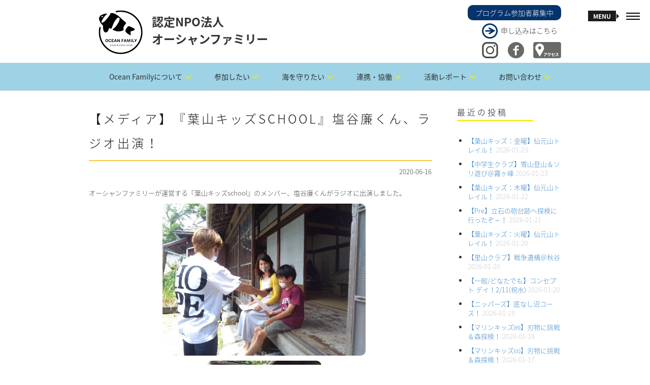

--- FILE ---
content_type: text/html; charset=UTF-8
request_url: https://oceanfamily.jp/2020/06/40562
body_size: 20779
content:
<!DOCTYPE html><html dir="ltr" lang="ja" prefix="og: https://ogp.me/ns#"><head><meta charset="UTF-8"><meta name="viewport" content="width=device-width, initial-scale=1.0"><link rel="pingback" href="https://oceanfamily.jp/xmlrpc.php" /><link media="all" href="https://oceanfamily.jp/wp-content/cache/autoptimize/autoptimize_6d15e63a50d6872ea7ce60cda9725f14.php" rel="stylesheet"><link media="screen" href="https://oceanfamily.jp/wp-content/cache/autoptimize/autoptimize_dc83735a80416bcb44a1b51539568880.php" rel="stylesheet"><title>【メディア】『葉山キッズschool』塩谷廉くん、ラジオ出演！ | 認定NPO法人 オーシャンファミリー</title><meta name="robots" content="max-image-preview:large" /><meta name="author" content="オーシャンファミリー"/><link rel="canonical" href="https://oceanfamily.jp/2020/06/40562" /><meta name="generator" content="All in One SEO (AIOSEO) 4.9.3" /><meta property="og:locale" content="ja_JP" /><meta property="og:site_name" content="認定NPO法人 オーシャンファミリー | 認定NPO法人 オーシャンファミリーは、海の楽しさ、海の素晴らしさ、海の大切さを伝えます。" /><meta property="og:type" content="article" /><meta property="og:title" content="【メディア】『葉山キッズschool』塩谷廉くん、ラジオ出演！ | 認定NPO法人 オーシャンファミリー" /><meta property="og:url" content="https://oceanfamily.jp/2020/06/40562" /><meta property="article:published_time" content="2020-06-16T00:05:48+00:00" /><meta property="article:modified_time" content="2020-06-16T00:05:48+00:00" /><meta name="twitter:card" content="summary" /><meta name="twitter:title" content="【メディア】『葉山キッズschool』塩谷廉くん、ラジオ出演！ | 認定NPO法人 オーシャンファミリー" /> <script type="application/ld+json" class="aioseo-schema">{"@context":"https:\/\/schema.org","@graph":[{"@type":"Article","@id":"https:\/\/oceanfamily.jp\/2020\/06\/40562#article","name":"\u3010\u30e1\u30c7\u30a3\u30a2\u3011\u300e\u8449\u5c71\u30ad\u30c3\u30baschool\u300f\u5869\u8c37\u5ec9\u304f\u3093\u3001\u30e9\u30b8\u30aa\u51fa\u6f14\uff01 | \u8a8d\u5b9aNPO\u6cd5\u4eba \u30aa\u30fc\u30b7\u30e3\u30f3\u30d5\u30a1\u30df\u30ea\u30fc","headline":"\u3010\u30e1\u30c7\u30a3\u30a2\u3011\u300e\u8449\u5c71\u30ad\u30c3\u30baschool\u300f\u5869\u8c37\u5ec9\u304f\u3093\u3001\u30e9\u30b8\u30aa\u51fa\u6f14\uff01","author":{"@id":"https:\/\/oceanfamily.jp\/author\/ocean#author"},"publisher":{"@id":"https:\/\/oceanfamily.jp\/#organization"},"image":{"@type":"ImageObject","url":"https:\/\/oceanfamily.jp\/wp-content\/uploads\/2020\/06\/P_20200604_113012_1.jpg","width":800,"height":600},"datePublished":"2020-06-16T09:05:48+09:00","dateModified":"2020-06-16T09:05:48+09:00","inLanguage":"ja","mainEntityOfPage":{"@id":"https:\/\/oceanfamily.jp\/2020\/06\/40562#webpage"},"isPartOf":{"@id":"https:\/\/oceanfamily.jp\/2020\/06\/40562#webpage"},"articleSection":"\u30cb\u30e5\u30fc\u30b9\uff06\u30c8\u30d4\u30c3\u30af\u30b9"},{"@type":"BreadcrumbList","@id":"https:\/\/oceanfamily.jp\/2020\/06\/40562#breadcrumblist","itemListElement":[{"@type":"ListItem","@id":"https:\/\/oceanfamily.jp#listItem","position":1,"name":"Home","item":"https:\/\/oceanfamily.jp","nextItem":{"@type":"ListItem","@id":"https:\/\/oceanfamily.jp\/category\/topics#listItem","name":"\u30cb\u30e5\u30fc\u30b9\uff06\u30c8\u30d4\u30c3\u30af\u30b9"}},{"@type":"ListItem","@id":"https:\/\/oceanfamily.jp\/category\/topics#listItem","position":2,"name":"\u30cb\u30e5\u30fc\u30b9\uff06\u30c8\u30d4\u30c3\u30af\u30b9","item":"https:\/\/oceanfamily.jp\/category\/topics","nextItem":{"@type":"ListItem","@id":"https:\/\/oceanfamily.jp\/2020\/06\/40562#listItem","name":"\u3010\u30e1\u30c7\u30a3\u30a2\u3011\u300e\u8449\u5c71\u30ad\u30c3\u30baschool\u300f\u5869\u8c37\u5ec9\u304f\u3093\u3001\u30e9\u30b8\u30aa\u51fa\u6f14\uff01"},"previousItem":{"@type":"ListItem","@id":"https:\/\/oceanfamily.jp#listItem","name":"Home"}},{"@type":"ListItem","@id":"https:\/\/oceanfamily.jp\/2020\/06\/40562#listItem","position":3,"name":"\u3010\u30e1\u30c7\u30a3\u30a2\u3011\u300e\u8449\u5c71\u30ad\u30c3\u30baschool\u300f\u5869\u8c37\u5ec9\u304f\u3093\u3001\u30e9\u30b8\u30aa\u51fa\u6f14\uff01","previousItem":{"@type":"ListItem","@id":"https:\/\/oceanfamily.jp\/category\/topics#listItem","name":"\u30cb\u30e5\u30fc\u30b9\uff06\u30c8\u30d4\u30c3\u30af\u30b9"}}]},{"@type":"Organization","@id":"https:\/\/oceanfamily.jp\/#organization","name":"\u8a8d\u5b9aNPO\u6cd5\u4eba \u30aa\u30fc\u30b7\u30e3\u30f3\u30d5\u30a1\u30df\u30ea\u30fc","description":"\u8a8d\u5b9aNPO\u6cd5\u4eba \u30aa\u30fc\u30b7\u30e3\u30f3\u30d5\u30a1\u30df\u30ea\u30fc\u306f\u3001\u6d77\u306e\u697d\u3057\u3055\u3001\u6d77\u306e\u7d20\u6674\u3089\u3057\u3055\u3001\u6d77\u306e\u5927\u5207\u3055\u3092\u4f1d\u3048\u307e\u3059\u3002","url":"https:\/\/oceanfamily.jp\/"},{"@type":"Person","@id":"https:\/\/oceanfamily.jp\/author\/ocean#author","url":"https:\/\/oceanfamily.jp\/author\/ocean","name":"\u30aa\u30fc\u30b7\u30e3\u30f3\u30d5\u30a1\u30df\u30ea\u30fc","image":{"@type":"ImageObject","@id":"https:\/\/oceanfamily.jp\/2020\/06\/40562#authorImage","url":"https:\/\/secure.gravatar.com\/avatar\/ade2cd050958d5871feb8d4290cfc98b?s=96&d=mm&r=g","width":96,"height":96,"caption":"\u30aa\u30fc\u30b7\u30e3\u30f3\u30d5\u30a1\u30df\u30ea\u30fc"}},{"@type":"WebPage","@id":"https:\/\/oceanfamily.jp\/2020\/06\/40562#webpage","url":"https:\/\/oceanfamily.jp\/2020\/06\/40562","name":"\u3010\u30e1\u30c7\u30a3\u30a2\u3011\u300e\u8449\u5c71\u30ad\u30c3\u30baschool\u300f\u5869\u8c37\u5ec9\u304f\u3093\u3001\u30e9\u30b8\u30aa\u51fa\u6f14\uff01 | \u8a8d\u5b9aNPO\u6cd5\u4eba \u30aa\u30fc\u30b7\u30e3\u30f3\u30d5\u30a1\u30df\u30ea\u30fc","inLanguage":"ja","isPartOf":{"@id":"https:\/\/oceanfamily.jp\/#website"},"breadcrumb":{"@id":"https:\/\/oceanfamily.jp\/2020\/06\/40562#breadcrumblist"},"author":{"@id":"https:\/\/oceanfamily.jp\/author\/ocean#author"},"creator":{"@id":"https:\/\/oceanfamily.jp\/author\/ocean#author"},"image":{"@type":"ImageObject","url":"https:\/\/oceanfamily.jp\/wp-content\/uploads\/2020\/06\/P_20200604_113012_1.jpg","@id":"https:\/\/oceanfamily.jp\/2020\/06\/40562\/#mainImage","width":800,"height":600},"primaryImageOfPage":{"@id":"https:\/\/oceanfamily.jp\/2020\/06\/40562#mainImage"},"datePublished":"2020-06-16T09:05:48+09:00","dateModified":"2020-06-16T09:05:48+09:00"},{"@type":"WebSite","@id":"https:\/\/oceanfamily.jp\/#website","url":"https:\/\/oceanfamily.jp\/","name":"\u8a8d\u5b9aNPO\u6cd5\u4eba \u30aa\u30fc\u30b7\u30e3\u30f3\u30d5\u30a1\u30df\u30ea\u30fc","description":"\u8a8d\u5b9aNPO\u6cd5\u4eba \u30aa\u30fc\u30b7\u30e3\u30f3\u30d5\u30a1\u30df\u30ea\u30fc\u306f\u3001\u6d77\u306e\u697d\u3057\u3055\u3001\u6d77\u306e\u7d20\u6674\u3089\u3057\u3055\u3001\u6d77\u306e\u5927\u5207\u3055\u3092\u4f1d\u3048\u307e\u3059\u3002","inLanguage":"ja","publisher":{"@id":"https:\/\/oceanfamily.jp\/#organization"}}]}</script> <link rel='dns-prefetch' href='//www.google.com' /><link rel='dns-prefetch' href='//stats.wp.com' /><link rel='dns-prefetch' href='//fonts.googleapis.com' /><link rel="alternate" type="application/rss+xml" title="認定NPO法人 オーシャンファミリー &raquo; フィード" href="https://oceanfamily.jp/feed" /><link rel="alternate" type="application/rss+xml" title="認定NPO法人 オーシャンファミリー &raquo; コメントフィード" href="https://oceanfamily.jp/comments/feed" /><link rel="alternate" type="application/rss+xml" title="認定NPO法人 オーシャンファミリー &raquo; 【メディア】『葉山キッズschool』塩谷廉くん、ラジオ出演！ のコメントのフィード" href="https://oceanfamily.jp/2020/06/40562/feed" /> <script defer src="[data-uri]"></script> <link rel='stylesheet' id='ebor-raleway-font-css' href='https://fonts.googleapis.com/css?family=Raleway%3A400%2C300%2C500%2C600%2C700%2C800%2C900&#038;ver=6.7.4' type='text/css' media='all' /><link rel='stylesheet' id='ebor-montserrat-font-css' href='https://fonts.googleapis.com/css?family=Montserrat%3A400%2C700&#038;ver=6.7.4' type='text/css' media='all' /><link rel='stylesheet' id='ebor-lato-font-css' href='https://fonts.googleapis.com/css?family=Lato%3A400%2C100%2C300%2C700%2C900&#038;ver=6.7.4' type='text/css' media='all' /><link rel='stylesheet' id='ebor-lekton-font-css' href='https://fonts.googleapis.com/css?family=Lekton%3A400%2C400italic%2C700&#038;ver=6.7.4' type='text/css' media='all' /><style id='ebor-style-inline-css' type='text/css'>.white{
				color:#FFFFFF;
			}
			.offwhite{
				color:#f1f1f1;
			}
			.silver{
				color:#dddee0;
			}
			.dark{
				color:#292929;
			}
			.black{
				color:#191919;
			}
			.grey{
				color:#CCCCCC ;
			}
			.color{
				color:#ffc740;
			}
			.client-logo-inner, .client-logo-row{
				border-color:#ffc740;
			}
			
			.white-bg{
				background-color:#FFFFFF;
			}
			.offwhite-bg{
				background-color:#f1f1f1;
			}
			.silver-bg{
				background-color:#dddee0;
			}
			.dark-bg{
				background-color:#292929;
			}
			.black-bg{
				background-color:#191919;
			}
			.grey-bg{
				background-color:#CCCCCC;
			}
			.color-bg,
			.owl-theme .owl-dots .owl-dot.active span, .owl-theme .owl-dots .owl-dot:hover span{
				background-color:#ffc740;
			}
			
			a{
				color:#191919;
			}
			a:hover{
				color:#ffc740;
			}
			::selection {
			  background-color: #ffc740;
			  color:#FFFFFF;
			}
			::-moz-selection {
			  background-color: #ffc740;
			  color:#FFFFFF;
			}
			
			.btn-uber-color,
			input[type='submit']{
				border-color:#ffc740 !important;
				color:#ffc740 !important;
			}
			.btn-uber-color:hover,
			input[type='submit']:hover,
			.pagination .active a{
				border-color:#191919 !important;
				color:#191919 !important;
			}
			.main-nav-menu li a.current-main-nav{
				color:#ffc740 !important;
			}
			.main-nav-menu li a.main-nav-link:focus{
				color:#FFFFFF;
			}
			.main-heading > span,
			.service-icon,
			.service-icon-wrap .row{
				border-color:#CCCCCC;
			}
			.sub-nav a{
				color:#777777;
			}
			.sub-nav a:hover{
				color:#ffc740;
			}
			.sub-nav a:after{
				color:#ffc740;
			}
			.features-slider-triggers a{
				border-color:#ffc740;
				color:#ffc740;
			}
			.features-slider-triggers a.features-triggered{
				border-color:#FFFFFF;
				color:#FFFFFF;
			}
			.team-block h4{
				border-color:#ffc740;
			}
			.mastfoot .social-nav li a{
				color:#191919;
			}
			.mastfoot .social-nav li a:hover{
				color:#ffc740;
			}
			#ws .price, #ws .price-specs{
				border-color:#292929;
			}
			.works-item a:hover{
				border-color:#292929;
			}
			.intro-05 h5 span, 
			.intro-05 h1 span{
				border-color:#ffc740;
			}
			.intro-08 .rotator-wrap span{
			  background-color: #ffc740;
			  color:#FFFFFF;
			}
			
			.redirector a > i{
				border-color:#292929;
				color:#292929;
			}
			.redirector a:hover > i{
				border-color:#ffc740;
				color:#ffc740;
			}
			.tabbable-line > .nav-tabs > li.active{
				border-color:#ffc740;
			}
			.tabbable-line > .nav-tabs > li:hover{
				border-color:#292929;
			}
			.tabbable-panel {
				border-color:#292929;
			}
			.font1{
				font-family: "Lekton", sans-serif;
			}
			.font2{
				font-family: "Montserrat", sans-serif;
			}
			.font3{
				font-family: "Raleway", sans-serif;
			}
			
			.font4{
				font-family: "designova_hgr_regular", sans-serif;
			}
			.font4thin{
				font-family: "designova_hgr_thin", sans-serif;
			}
			.font4light{
				font-family: "designova_hgr_light", sans-serif;
			}
			.font4bold{
				font-family: "designova_hgr_bold", sans-serif;
			}
			.font4black{
				font-family: "designova_hgr_black", sans-serif;
			}
			
			
			body, p{
				font-family: "Raleway", sans-serif;
			}
			ul.slimmenu li a {
				font-family: "designova_hgr_bold", sans-serif;
			}
			.sub-nav a{
				font-family: "designova_hgr_light", sans-serif;
			}
			
			ul.slimmenu li a{
				font-family: "Montserrat", sans-serif;
			}
		
body, p, .font4 {
    font-family: "Noto Sans Japanese","ヒラギノ角ゴ Pro W3","Hiragino Kaku Gothic Pro",Verdana,"メイリオ",Meiryo,Osaka,"ＭＳ Ｐゴシック","MS PGothic",sans-serif;
/*
    font-family: "Noto Sans Japanese","游ゴシック",YuGothic,"ヒラギノ角ゴ Pro W3","Hiragino Kaku Gothic Pro",Verdana,"メイリオ",Meiryo,Osaka,"ＭＳ Ｐゴシック","MS PGothic",sans-serif;
*/
    font-weight: 200;
}
.main-logo {
    float: left;
    margin: 10px;
}
.rightpart {
    float: right;
    margin-top: 10px;
}
.program {
    background-color: #05336B;
    color: white;
    padding: 5px 15px;
    border-radius: 10px;
}
.apply {
    background: url(/wp-content/uploads/2016/01/right-arrow.png) no-repeat;
    margin: 5px 0 5px 28px;
    padding: 5px 0 8px 37px;
}
.twitter, .facebook, .access {
    float: right;
}
.twitter, .facebook {
    margin-right: 10%;
}
.cd-primary-nav {
    list-style: none;
    margin-bottom: 0;
}
.mastfoot {
    background-color: #003466;
}
.mastfoot .social-nav li a,
.mastfoot, .mastfoot p, .mastfoot a {
    color: #fff;
}
.mastfoot .social-nav li a {
    font-size: 14px;
}
.mastfoot h4 {
    font-size: 16px;
    width: auto !important;
}
.foot-logo {
    float: left;
    margin: 0 14px;
}
.mastfoot .ft1 p {
    display: inline-block;
    margin: 0 0 0 20px;
}
.mastfoot p.copyright {
    text-align: right;
    font-size: 14px;
}
.mastfoot ul {
    margin-bottom: 30px;
}
.mastfoot li:after {
    content: "　／ ";
    color:#fff;
    font-size:14px;
}
.mastfoot li:last-child:after {
    content: "  ";
}
.tophr {
    clear: both;
    margin: 0 auto 3em auto;
    padding-top: 1em;
    border-bottom: 1px solid #CFCFCF;
    width: 60%;
    text-align: center;
}
.page-l {
    background: #fff url(/wp-content/uploads/2016/01/page-right2.png) repeat-y top left;
    padding-left: 35px;
}
.page-r {
    background: #fff url(/wp-content/uploads/2016/01/page-left2.png) repeat-y top right;
    padding: 25px;
    padding-right: 60px;
}
.page-b {
    background-color: #F2F2F2;
    padding: 3%;
}
.page-b h3 {
    font-weight: 500;
    border-top: 2px dashed #F2E900;
    border-bottom: 6px solid #F2E900;
    margin-top: 2em;
    padding: 5px 5px 3px 5px;
    background-color: rgba(242,233,0,0.1);
}
.page-b h4 {
    font-weight: 400;
    border-top: 2px dashed #8BCEF3;
    border-bottom: 4px solid #8BCEF3;
    margin-top: 2em;
    padding: 5px 5px 3px 5px;
    background-color: rgba(139,206,243,0.1);
}
.page-b img, .fancy {
    border-radius: 8px;
}
.post-content table.noborder,
.post-content table.noborder tr,
.post-content table.noborder td,
.post-content table.noborder th {
    border: none;
    vertical-align: top;
    font-size: 13px;
}
.post-content table.sea {
    width: 50%;
    margin-left: 4%;
}
.post-content table.sea td {
    padding: 5px;
}
.post-content table.sea td.tdr {
    text-align: right;
}
.post-content table.vmv {
    background-color: #fff;
}
.post-content table.vmv td h4 {
    background: none;
    border: none;
    width: auto !important;
}
.post-content table.vmv td.td1 p,
.post-content table.vmv td.td2 strong {
    font-size: 1.2em;
    font-weight: 500;
}
.post-content table.vmv td.td2 p {
    margin: 0 20px;
}
.post-content table.vmv td.td2 ul {
    padding-left: 20px;
}
.post-content table.vmv td.td2 ul li {
    margin-bottom: 10px;
}
b, strong {
    font-weight: 500;
}
p {
    line-height: 22px;
    margin: 0 0 15px;
}
a {
    color: #428bca;
}
.notice {
    font-size: .09em;
    margin-bottom: 0;
}
.npo form p.attent,
.attent {
    color: #ff9632;
    margin-left: 4%;
}
.fancy2 {
    width: 660px;
}
.npo p {
    margin-left: 4%;
}
.npo form p {
    margin-left: 0;
}
.npo h4 {
    margin-left: 0;
}
.npo ol {
    margin-left: 3%;
}
.npo ol li ol {
    margin-left: 0;
    padding-left: 2%;
}
.npo li {
    margin-bottom: 5px;
}
.npo p.furi {
    background-color: #fff;
    padding: 15px;
    margin-right: 4%;
}
ul.ulc {
    list-style:circle;
    margin-bottom:1em;
}
.volunteer img {
    width: 300px;
    margin-top: 20px;
}
.fitem {
    float: left;
    margin: 5px 2px;
    text-align: center;
    width: 140px;
}
.fitem img {
    margin: 0 0 5px 0;
}
.fitem h5 {
    margin-bottom: 5px;
}
.fitem p {
    width: 140px;
    font-size: 0.85em;
    line-height: 1.5em;
    text-align: left;
    margin-left: 0;
}
.coach {
    width: 200px;
    margin-right: 5%;
}
.coach h6,
.coach ul {
    width: 200px;
    font-size: 0.85em;
    text-align: left;
    padding-left: 0;
}
.coach img {
    border-radius: 75px;
    margin: 0 auto 5px;
}
.arrow {
    float: left;
    padding-top: 55px;
}
.flow1day {
    margin: 0 0 0 4%;
}
.leader {
    float: left;
    margin-left: 4%;
}
.leader p {
    margin-bottom: 5px;
}
body.single .post-content {
    margin-bottom: 40px;
}
body.single .post-content ul, body.single .post-content ol,
.sidebox ul, .sidebox ol {
    padding-left: 10%;
    font-size: 13px;
}
.sidebox ul li, .sidebox ol li {
    margin-bottom: 10px;
}
body.archive .post-content img,
body.single .post-content img {
    border-radius: 10px;
    margin: 10px auto;
}
body.single .post-content li {
    margin-bottom: 15px;
}
h3.top {
    margin-top: 15px;
    border-left: 23px solid #8bcef3;
    padding-left: 5px;
    margin-left: 5px;
}
body.archive h3.top {
    margin-top: 30px;
}
table tr td p {
    margin-left: 0;
    padding-left: 0;
}
.leftp {
    float: left;
    width: 25%;
}
.rightp {
    float: left;
    width: 75%;
}
.mp0 {
    margin: 0 !important;
    padding: 0 !important;
    line-height: 13px;
}
.joinform input {
    margin-bottom: 0 !important;
    padding: 5px 15px !important;
}
sup,
.joinform sup {
    color: red;
    padding-left: 3px;
}
.joinform hr {
    margin-top: 10px;
    border-bottom: 1px solid #8BCEF3;
}
.pla {
    font-size: 1.3em;
    font-weight: 500;
}
.mailmag input {
    height: 40px !important;
    padding: 5px !important;
}
.nsp {
    color: #333;
    font-size: 0.8em;
}
.sitemap ul > li {
    margin-bottom: 30px;
}
.sitemap ul li ul li {
    margin-bottom: 10px;
}
.sitemap ul li ul li:first-child {
    margin-top: 10px;
}
.privacy ol {
    padding-left: 4%;
    margin-bottom: 40px;
}
.privacy ol li {
    margin-bottom: 20px;
}</style><script defer type="text/javascript" src="https://oceanfamily.jp/wp-includes/js/jquery/jquery.min.js?ver=3.7.1" id="jquery-core-js"></script> <script defer type="text/javascript" src="https://oceanfamily.jp/wp-includes/js/jquery/jquery-migrate.min.js?ver=3.4.1" id="jquery-migrate-js"></script> <link rel="https://api.w.org/" href="https://oceanfamily.jp/wp-json/" /><link rel="alternate" title="JSON" type="application/json" href="https://oceanfamily.jp/wp-json/wp/v2/posts/40562" /><link rel="EditURI" type="application/rsd+xml" title="RSD" href="https://oceanfamily.jp/xmlrpc.php?rsd" /><meta name="generator" content="WordPress 6.7.4" /><link rel='shortlink' href='https://oceanfamily.jp/?p=40562' /><link rel="alternate" title="oEmbed (JSON)" type="application/json+oembed" href="https://oceanfamily.jp/wp-json/oembed/1.0/embed?url=https%3A%2F%2Foceanfamily.jp%2F2020%2F06%2F40562" /><link rel="alternate" title="oEmbed (XML)" type="text/xml+oembed" href="https://oceanfamily.jp/wp-json/oembed/1.0/embed?url=https%3A%2F%2Foceanfamily.jp%2F2020%2F06%2F40562&#038;format=xml" /><meta name="generator" content="Powered by Slider Revolution 6.5.3 - responsive, Mobile-Friendly Slider Plugin for WordPress with comfortable drag and drop interface." /><link rel="icon" href="https://oceanfamily.jp/wp-content/uploads/2025/04/cropped-logo2025-512-32x32.png" sizes="32x32" /><link rel="icon" href="https://oceanfamily.jp/wp-content/uploads/2025/04/cropped-logo2025-512-192x192.png" sizes="192x192" /><link rel="apple-touch-icon" href="https://oceanfamily.jp/wp-content/uploads/2025/04/cropped-logo2025-512-180x180.png" /><meta name="msapplication-TileImage" content="https://oceanfamily.jp/wp-content/uploads/2025/04/cropped-logo2025-512-270x270.png" /></head><body class="post-template-default single single-post postid-40562 single-format-standard header-left"><div id="preloader"><div id="status"></div></div><div class="main-nav visible-sm visible-md visible-lg"><div class="mobile-toggle black"> <span></span> <span></span> <span></span></div></div><header class="ebor-append-to masthead visible-sm visible-md visible-lg"><div class="container"> <a href="https://oceanfamily.jp/"> <img alt="認定NPO法人 オーシャンファミリー" class="main-logo" src="/wp-content/uploads/2025/04/logo2025-104b.png" /> </a><p id="page-top"><a href="#mastwrap"><img src="/wp-content/uploads/2016/01/up.png" alt="" width="48" height="48" /></a></p><div class="rightpart"> <a href="/program-list" title="プログラム参加者募集中"><div class="program">プログラム参加者募集中</div></a> <a href="/program-list" title="申し込みはこちら" style="color:#333;"><div class="apply">申し込みはこちら</div></a> <a href="/access" title="アクセス"><img src="/wp-content/uploads/2016/01/access.png" alt="" class="access" width="55" height="32" /></a> <a href="https://www.facebook.com/NPOOceanFamily" target="_blank" title="Facebook"><img src="/wp-content/uploads/2016/01/fb32.png" alt="" class="facebook" width="32" height="32" /></a> <a href="https://www.instagram.com/npo.ocean.family/" target="_blank" title="Instagram"><img src="/wp-content/uploads/2021/01/instagram-logo.png" alt="" class="twitter" width="32" height="32" /></a></div><h1>認定NPO法人<br>オーシャンファミリー</h1><div class="cd-header-buttons"></div><div id="lineof"><a href="https://page.line.me/370xxzqv?oat_content=url&openQrModal=true" target="_blank"><img src="https://oceanfamily.jp/wp-content/uploads/2025/01/lineicon.png" alt="LINE OFFICIAL" width="48" /></a></div></div></header><section class="menu-panel fullheight"><div class="row"><article class="col-md-8 fullheight nav-list-holder menu-bg" style="background-image: url(/wp-content/uploads/2016/02/3.jpg);"><div class="valign"><nav class="nav-item-wrap"><ul id="menu-main" class="main-nav-menu main-nav-menu-effect font4light"><li class="trigger-sub-nav"><a class="main-nav-link white" href="https://oceanfamily.jp/" data-sub-nav-target="11370">トップページ</a></li><li class="trigger-sub-nav"><a class="main-nav-link white" href="https://oceanfamily.jp/access" data-sub-nav-target="11394">アクセス</a></li><li class="trigger-sub-nav"><a class="main-nav-link white" href="https://oceanfamily.jp/contact" data-sub-nav-target="11382">お問い合わせ</a></li><li class="trigger-sub-nav"><a class="main-nav-link white" href="https://oceanfamily.jp/calendar" data-sub-nav-target="11393">プログラムカレンダー</a></li><li class="trigger-sub-nav"><a class="main-nav-link white" href="https://oceanfamily.jp/about-us" data-sub-nav-target="11399">OceanFamilyについて</a></li><li class="trigger-sub-nav"><a class="main-nav-link white" href="https://oceanfamily.jp/program-list" data-sub-nav-target="11378">参加したい</a></li><li class="trigger-sub-nav"><a class="main-nav-link white" href="https://oceanfamily.jp/sea" data-sub-nav-target="11392">海を守りたい</a></li><li class="trigger-sub-nav"><a class="main-nav-link white" href="https://oceanfamily.jp/collaboration1" data-sub-nav-target="11400">連携・協働</a></li><li class="trigger-sub-nav"><a class="main-nav-link white" href="/category/family-class" data-sub-nav-target="11410">活動レポート</a></li><li class="trigger-sub-nav"><a class="main-nav-link white" href="https://oceanfamily.jp/mailmag" data-sub-nav-target="11457">メールマガジン</a></li><li class="trigger-sub-nav"><a class="main-nav-link white" href="https://oceanfamily.jp/sitemap" data-sub-nav-target="11380">サイトマップ</a></li><li class="trigger-sub-nav"><a class="main-nav-link white" href="https://oceanfamily.jp/privacy" data-sub-nav-target="11395">個人情報保護方針・各種規程類</a></li><li class="trigger-sub-nav"><a class="main-nav-link white" href="https://oceanfamily.jp/link" data-sub-nav-target="11396">リンク</a></li><li class="trigger-sub-nav"><a class="main-nav-link white" href="https://oceanfamily.jp/press" data-sub-nav-target="11397">プレス情報</a></li><li class="trigger-sub-nav"><a class="main-nav-link white" href="https://oceanfamily.jp/archieve" data-sub-nav-target="11398">アーカイブ</a></li></ul></nav></div></article><article class="col-md-4 fullheight sub-nav-holder black-bg"><div class="valign"><div class="sub-nav"><a href="https://oceanfamily.jp/about-us" data-parent="11399">オーシャンファミリーとは</a><a href="https://oceanfamily.jp/staff" data-parent="11399">スタッフ</a><a href="https://oceanfamily.jp/npo" data-parent="11399">法人概要・沿革</a><a href="https://oceanfamily.jp/join" data-parent="11399">入会のご案内</a><a href="https://oceanfamily.jp/volunteer" data-parent="11399">ボランティア募集</a><a href="https://oceanfamily.jp/donation" data-parent="11399">寄付</a></div><div class="sub-nav"><a href="https://oceanfamily.jp/family3" data-parent="11378">ファミリー教室</a><a href="https://oceanfamily.jp/marine-kids2" data-parent="11378">マリンキッズ</a><a href="https://oceanfamily.jp/marine-kids-pre" data-parent="11378">Pre</a><a href="https://oceanfamily.jp/kids-school" data-parent="11378">葉山キッズschool</a><a href="https://oceanfamily.jp/nippers" data-parent="11378">ニッパーズ</a><a href="https://oceanfamily.jp/miyakejima" data-parent="11378">三宅島サマースクール</a><a href="https://oceanfamily.jp/marine-club" data-parent="11378">ガイドツアー</a><a href="https://oceanfamily.jp/leader" data-parent="11378">指導者養成講座</a><a href="https://oceanfamily.jp/volunteer2" data-parent="11378">リーダーズ作戦会議</a></div><div class="sub-nav"><a href="https://oceanfamily.jp/collaboration1" data-parent="11400">連携・協働（Ⅰ 団体向け）</a><a href="https://oceanfamily.jp/collaboration2" data-parent="11400">連携・協働（Ⅱ 企業向け）</a><a href="https://oceanfamily.jp/collaboration3" data-parent="11400">連携・協働（Ⅲ 学校向け）</a><a href="https://oceanfamily.jp/collaboration4" data-parent="11400">連携・協働（Ⅳ 行政向け）</a></div><div class="sub-nav"><a href="/category/family-class" data-parent="11410">ファミリー教室</a><a href="/category/marine-kids" data-parent="11410">葉山マリンキッズ</a><a href="/category/marine-kids-pre" data-parent="11410">Pre</a><a href="/category/nippers" data-parent="11410">葉山ニッパーズ</a><a href="/category/kids-school" data-parent="11410">葉山キッズschool</a><a href="/category/miyakejima" data-parent="11410">三宅島サマースクール</a><a href="/category/exp-club" data-parent="11410">体験クラブ</a><a href="/category/leadership" data-parent="11410">指導者養成</a><a href="/category/collaboration" data-parent="11410">連携協働</a><a href="/category/conservation" data-parent="11410">保全活動</a></div></div></article></div></section><nav class="mobile-nav hidden-lg"><ul id="menu-main-2" class="slimmenu"><li id="menu-item-11370" class="menu-item menu-item-type-post_type menu-item-object-page menu-item-home menu-item-11370"><a href="https://oceanfamily.jp/">トップページ</a></li><li id="menu-item-11394" class="menu-item menu-item-type-post_type menu-item-object-page menu-item-11394"><a href="https://oceanfamily.jp/access">アクセス</a></li><li id="menu-item-11382" class="menu-item menu-item-type-post_type menu-item-object-page menu-item-11382"><a href="https://oceanfamily.jp/contact">お問い合わせ</a></li><li id="menu-item-11393" class="menu-item menu-item-type-post_type menu-item-object-page menu-item-11393"><a href="https://oceanfamily.jp/calendar">プログラムカレンダー</a></li><li id="menu-item-11399" class="menu-item menu-item-type-post_type menu-item-object-page menu-item-has-children menu-item-11399"><a href="https://oceanfamily.jp/about-us">OceanFamilyについて</a><ul class="sub-menu"><li id="menu-item-11372" class="menu-item menu-item-type-post_type menu-item-object-page menu-item-11372"><a href="https://oceanfamily.jp/about-us">オーシャンファミリーとは</a></li><li id="menu-item-11373" class="menu-item menu-item-type-post_type menu-item-object-page menu-item-11373"><a href="https://oceanfamily.jp/staff">スタッフ</a></li><li id="menu-item-11374" class="menu-item menu-item-type-post_type menu-item-object-page menu-item-11374"><a href="https://oceanfamily.jp/npo">法人概要・沿革</a></li><li id="menu-item-11375" class="menu-item menu-item-type-post_type menu-item-object-page menu-item-11375"><a href="https://oceanfamily.jp/join">入会のご案内</a></li><li id="menu-item-11376" class="menu-item menu-item-type-post_type menu-item-object-page menu-item-11376"><a href="https://oceanfamily.jp/volunteer">ボランティア募集</a></li><li id="menu-item-11377" class="menu-item menu-item-type-post_type menu-item-object-page menu-item-11377"><a href="https://oceanfamily.jp/donation">寄付</a></li></ul></li><li id="menu-item-11378" class="menu-item menu-item-type-post_type menu-item-object-page menu-item-has-children menu-item-11378"><a href="https://oceanfamily.jp/program-list">参加したい</a><ul class="sub-menu"><li id="menu-item-36130" class="menu-item menu-item-type-post_type menu-item-object-page menu-item-36130"><a href="https://oceanfamily.jp/family3">ファミリー教室</a></li><li id="menu-item-46482" class="menu-item menu-item-type-post_type menu-item-object-page menu-item-46482"><a href="https://oceanfamily.jp/marine-kids2">マリンキッズ</a></li><li id="menu-item-11384" class="menu-item menu-item-type-post_type menu-item-object-page menu-item-11384"><a href="https://oceanfamily.jp/marine-kids-pre">Pre</a></li><li id="menu-item-17177" class="menu-item menu-item-type-post_type menu-item-object-page menu-item-17177"><a href="https://oceanfamily.jp/kids-school">葉山キッズschool</a></li><li id="menu-item-11385" class="menu-item menu-item-type-post_type menu-item-object-page menu-item-11385"><a href="https://oceanfamily.jp/nippers">ニッパーズ</a></li><li id="menu-item-11386" class="menu-item menu-item-type-post_type menu-item-object-page menu-item-11386"><a href="https://oceanfamily.jp/miyakejima">三宅島サマースクール</a></li><li id="menu-item-11379" class="menu-item menu-item-type-post_type menu-item-object-page menu-item-11379"><a href="https://oceanfamily.jp/marine-club">ガイドツアー</a></li><li id="menu-item-11387" class="menu-item menu-item-type-post_type menu-item-object-page menu-item-11387"><a href="https://oceanfamily.jp/leader">指導者養成講座</a></li><li id="menu-item-39819" class="menu-item menu-item-type-post_type menu-item-object-page menu-item-39819"><a href="https://oceanfamily.jp/volunteer2">リーダーズ作戦会議</a></li></ul></li><li id="menu-item-11392" class="menu-item menu-item-type-post_type menu-item-object-page menu-item-11392"><a href="https://oceanfamily.jp/sea">海を守りたい</a></li><li id="menu-item-11400" class="menu-item menu-item-type-post_type menu-item-object-page menu-item-has-children menu-item-11400"><a href="https://oceanfamily.jp/collaboration1">連携・協働</a><ul class="sub-menu"><li id="menu-item-11388" class="menu-item menu-item-type-post_type menu-item-object-page menu-item-11388"><a href="https://oceanfamily.jp/collaboration1">連携・協働（Ⅰ 団体向け）</a></li><li id="menu-item-11389" class="menu-item menu-item-type-post_type menu-item-object-page menu-item-11389"><a href="https://oceanfamily.jp/collaboration2">連携・協働（Ⅱ 企業向け）</a></li><li id="menu-item-11390" class="menu-item menu-item-type-post_type menu-item-object-page menu-item-11390"><a href="https://oceanfamily.jp/collaboration3">連携・協働（Ⅲ 学校向け）</a></li><li id="menu-item-11391" class="menu-item menu-item-type-post_type menu-item-object-page menu-item-11391"><a href="https://oceanfamily.jp/collaboration4">連携・協働（Ⅳ 行政向け）</a></li></ul></li><li id="menu-item-11410" class="menu-item menu-item-type-custom menu-item-object-custom menu-item-has-children menu-item-11410"><a href="/category/family-class">活動レポート</a><ul class="sub-menu"><li id="menu-item-11401" class="menu-item menu-item-type-custom menu-item-object-custom menu-item-11401"><a href="/category/family-class">ファミリー教室</a></li><li id="menu-item-11402" class="menu-item menu-item-type-custom menu-item-object-custom menu-item-11402"><a href="/category/marine-kids">葉山マリンキッズ</a></li><li id="menu-item-11403" class="menu-item menu-item-type-custom menu-item-object-custom menu-item-11403"><a href="/category/marine-kids-pre">Pre</a></li><li id="menu-item-11404" class="menu-item menu-item-type-custom menu-item-object-custom menu-item-11404"><a href="/category/nippers">葉山ニッパーズ</a></li><li id="menu-item-17913" class="menu-item menu-item-type-custom menu-item-object-custom menu-item-17913"><a href="/category/kids-school">葉山キッズschool</a></li><li id="menu-item-11405" class="menu-item menu-item-type-custom menu-item-object-custom menu-item-11405"><a href="/category/miyakejima">三宅島サマースクール</a></li><li id="menu-item-11406" class="menu-item menu-item-type-custom menu-item-object-custom menu-item-11406"><a href="/category/exp-club">体験クラブ</a></li><li id="menu-item-11407" class="menu-item menu-item-type-custom menu-item-object-custom menu-item-11407"><a href="/category/leadership">指導者養成</a></li><li id="menu-item-11408" class="menu-item menu-item-type-custom menu-item-object-custom menu-item-11408"><a href="/category/collaboration">連携協働</a></li><li id="menu-item-11409" class="menu-item menu-item-type-custom menu-item-object-custom menu-item-11409"><a href="/category/conservation">保全活動</a></li></ul></li><li id="menu-item-11457" class="menu-item menu-item-type-post_type menu-item-object-page menu-item-11457"><a href="https://oceanfamily.jp/mailmag">メールマガジン</a></li><li id="menu-item-11380" class="menu-item menu-item-type-post_type menu-item-object-page menu-item-11380"><a href="https://oceanfamily.jp/sitemap">サイトマップ</a></li><li id="menu-item-11395" class="menu-item menu-item-type-post_type menu-item-object-page menu-item-privacy-policy menu-item-11395"><a rel="privacy-policy" href="https://oceanfamily.jp/privacy">個人情報保護方針・各種規程類</a></li><li id="menu-item-11396" class="menu-item menu-item-type-post_type menu-item-object-page menu-item-11396"><a href="https://oceanfamily.jp/link">リンク</a></li><li id="menu-item-11397" class="menu-item menu-item-type-post_type menu-item-object-page menu-item-11397"><a href="https://oceanfamily.jp/press">プレス情報</a></li><li id="menu-item-11398" class="menu-item menu-item-type-post_type menu-item-object-page menu-item-11398"><a href="https://oceanfamily.jp/archieve">アーカイブ</a></li></ul> <a href="https://oceanfamily.jp/"> <img alt="認定NPO法人 オーシャンファミリー" class="main-logo" src="/wp-content/uploads/2016/01/logo104.png" /> </a><h1>認定NPO法人<br>オーシャンファミリー</h1></nav><nav class="cd-nav"><ul id="cd-primary-nav" class="cd-primary-nav is-fixed"><li class="has-children"> <a href="#">Ocean Familyについて</a><ul class="cd-nav-icons is-hidden"><li class="go-back"><a href="#0">Menu</a></li><li class="see-all"><a href="#">Ocean Familyについて</a></li><li><a class="cd-nav-item item-1" href="/about-us"><h3>オーシャンファミリーとは</h3></a></li><li><a class="cd-nav-item item-2" href="/about-us/?id=au2"><h3>代表ごあいさつ</h3><p>堀　龍太</p></a></li><li><a class="cd-nav-item item-3" href="/about-us/?id=au3"><h3>Vision, Motto, Value</h3><p>目指す姿、スローガン、価値観</p></a></li><li><a class="cd-nav-item item-4" href="/staff"><h3>スタッフ</h3><p>常勤スタッフ、スタッフ</p></a></li><li><a class="cd-nav-item item-5" href="/npo"><h3>沿革、法人概要</h3><p></p></a></li><li><a class="cd-nav-item item-6" href="/join"><h3>入会のご案内</h3><p></p></a></li><li><a class="cd-nav-item item-8" href="/donation"><h3>寄付</h3><p></p></a></li></ul></li><li class="has-children"> <a href="#">参加したい</a><ul class="cd-nav-icons is-hidden"><li class="go-back"><a href="#0">Menu</a></li><li class="see-all"><a href="#">参加したい</a></li><li><a class="cd-nav-item item-9"  href="/family3"><h3>ファミリー教室</h3></a></li><li><a class="cd-nav-item item-10" href="/marine-kids2"><h3>マリンキッズ</h3></a></li><li><a class="cd-nav-item item-36" href="/kids-school"><h3>葉山キッズschool</h3><p>小学生対象</p></a></li><li><a class="cd-nav-item item-11" href="/marine-kids-pre"><h3>Pre</h3><p>5～6歳対象</p></a></li><li><a class="cd-nav-item item-12" href="/nippers#"><h3>ニッパーズ</h3><p>小学生対象</p></a></li><li><a class="cd-nav-item item-37" href="/junior-club#"><h3>中学生クラブ</h3><p>中学生対象</p></a></li><li><a class="cd-nav-item item-13" href="/miyakejima"><h3>三宅島サマースクール</h3><p>小学5年生～高校3年生対象</p></a></li><li><a class="cd-nav-item item-14" href="/marine-club"><h3>ガイドツアー</h3><p>すべての方対象</p></a></li><li><a class="cd-nav-item item-15" href="/leader"><h3>指導者養成講座</h3><p>指導者になりたい方</p></a></li><li><a class="cd-nav-item item-16" href="/volunteer2"><h3>リーダーズ作戦会議</h3><p>活動をサポートしていただける<br>高校生以上対象</p></a></li></ul></li><li class="has-children"> <a href="#">海を守りたい</a><ul class="cd-nav-icons is-hidden"><li class="go-back"><a href="#0">Menu</a></li><li class="see-all"><a href="#">海を守りたい</a></li><li><a class="cd-nav-item item-16" href="/sea"><h3>私たちの想い</h3><p>海の大切さ</p></a></li><li><a class="cd-nav-item item-17" href="/sea/?id=monitor"><h3>生物多様性モニタリング</h3><p>Project</p></a></li><li><a class="cd-nav-item item-18" href="/sea/?id=clean"><h3>ビーチクリーン</h3><p>Project</p></a></li><li><a class="cd-nav-item item-19" href="/sea/?id=forest"><h3>森林整備</h3><p>Project</p></a></li><li><a class="cd-nav-item item-20" href="/sea/?id=relief"><h3>災害支援　海の仲間たち</h3><p>Project</p></a></li><li><a class="cd-nav-item item-21" href="/sea/?id=satoyama"><h3>はやま里山</h3><p>Project</p></a></li></ul></li><li class="has-children"> <a href="#">連携・協働</a><ul class="cd-nav-icons is-hidden"><li class="go-back"><a href="#0">Menu</a></li><li class="see-all"><a href="#">連携・協働</a></li><li><a class="cd-nav-item item-21" href="/collaboration1"><h3>Ⅰ 団体向け</h3><p>オーダーメイドの体験活動</p></a></li><li><a class="cd-nav-item item-22" href="/collaboration2"><h3>Ⅱ 企業向け</h3><p>CSR事業、社員研修、福利厚生</p></a></li><li><a class="cd-nav-item item-23" href="/collaboration3"><h3>Ⅲ 学校向け</h3><p>環境学習授業や海体験研修など</p></a></li><li><a class="cd-nav-item item-24" href="/collaboration4"><h3>Ⅳ 行政向け</h3><p>自然体験教室、講師派遣</p></a></li></ul></li><li class="has-children"> <a href="#">活動レポート</a><ul class="cd-nav-icons is-hidden"><li class="go-back"><a href="#0">Menu</a></li><li class="see-all"><a href="#">活動レポート</a></li><li><a class="cd-nav-item item-25" href="/category/family-class"><h3>ファミリー教室</h3><p>家族一緒になって遊び学ぶ教室</p></a></li><li><a class="cd-nav-item item-26" href="/category/marine-kids"><h3>マリンキッズ</h3><p>海辺を楽しみ学ぶ教室</p></a></li><li><a class="cd-nav-item item-27" href="/category/marine-kids-pre"><h3>Pre</h3><p>一年を通して自然で遊ぶ教室</p></a></li><li><a class="cd-nav-item item-28" href="/category/nippers"><h3>ニッパーズ</h3><p>自然の中で体を動かす</p></a></li><li><a class="cd-nav-item item-37" href="/category/junior-club"><h3>中学生クラブ</h3><p>中学生対象</p></a></li><li><a class="cd-nav-item item-34" href="/category/kids-school"><h3>葉山キッズschool</h3><p>「海遊び＆食育」をテーマに１年</p></a></li><li><a class="cd-nav-item item-29" href="/category/miyakejima"><h3>三宅島サマースクール</h3><p>三宅島と御蔵島周辺６日間</p></a></li><li><a class="cd-nav-item item-30" href="/category/exp-club"><h3>オープンプログラム</h3><p>みんなで楽しむ海と森のオープンプログラム</p></a></li><li><a class="cd-nav-item item-31" href="/category/leadership"><h3>指導者養成</h3><p>自然体験活動・環境教育</p></a></li><li><a class="cd-nav-item item-32" href="/category/collaboration"><h3>連携協働</h3><p>団体・企業・学校・行政と</p></a></li><li><a class="cd-nav-item item-33" href="/category/conservation"><h3>保全活動</h3><p>海岸清掃（ビーチクリーン）</p></a></li></ul></li><li class="has-children"> <a href="#">お問い合わせ</a><ul class="cd-nav-icons is-hidden"><li class="go-back"><a href="#0">Menu</a></li><li class="see-all"><a href="#">お問い合わせ・メールマガジン</a></li><li style="width:60%;"><a class="cd-nav-item item-34" href="/contact"><h3>お問い合わせ</h3><p>お気軽にどうぞ</p></a></li><li style="width:60%;"><a class="cd-nav-item item-35" href="/mailmag"><h3>メールマガジン</h3><p>イベント等をお知らせ</p></a></li></ul></li></ul></nav><section id="mastwrap" class="mastwrap cd-main-content"><section class="page-section white-bg"><div class="container"><div class="row"><article class="text-left col-md-9 post-content"><h1 class="minimal-caps font4 black add-top-quarter">【メディア】『葉山キッズschool』塩谷廉くん、ラジオ出演！</h1><div class="inner-spacer color-bg"></div><p class="datetime">2020-06-16</p><p>オーシャンファミリーが運営する『葉山キッズschool』のメンバー、塩谷廉くんがラジオに出演しました。<a href="https://oceanfamily.jp/wp-content/uploads/2020/06/P_20200604_113012_1.jpg"><img fetchpriority="high" decoding="async" class="aligncenter size-ハーフサイズ wp-image-40596" src="https://oceanfamily.jp/wp-content/uploads/2020/06/P_20200604_113012_1-400x300.jpg" alt="" width="400" height="300" srcset="https://oceanfamily.jp/wp-content/uploads/2020/06/P_20200604_113012_1-400x300.jpg 400w, https://oceanfamily.jp/wp-content/uploads/2020/06/P_20200604_113012_1-680x510.jpg 680w, https://oceanfamily.jp/wp-content/uploads/2020/06/P_20200604_113012_1.jpg 800w" sizes="(max-width: 400px) 100vw, 400px" /></a> <a href="https://oceanfamily.jp/wp-content/uploads/2020/06/IMG_5810-rotated-1.jpg"><img decoding="async" class="aligncenter size-ハーフサイズ wp-image-40597" src="https://oceanfamily.jp/wp-content/uploads/2020/06/IMG_5810-rotated-1-225x300.jpg" alt="" width="225" height="300" srcset="https://oceanfamily.jp/wp-content/uploads/2020/06/IMG_5810-rotated-1-225x300.jpg 225w, https://oceanfamily.jp/wp-content/uploads/2020/06/IMG_5810-rotated-1-383x510.jpg 383w, https://oceanfamily.jp/wp-content/uploads/2020/06/IMG_5810-rotated-1.jpg 480w" sizes="(max-width: 225px) 100vw, 225px" /></a></p><p>&nbsp;</p><p>昨夏に作成したプラスチック回収装置について、2年前に当スクールで出張講義を行って頂いた東京農工大の高田先生から話しを聞いた番組スタッフの方が興味を持って頂いたことがきっかけです。<a href="https://oceanfamily.jp/wp-content/uploads/2020/06/高田先生20180419-300x225-1.jpg"><img decoding="async" class="aligncenter size-full wp-image-40598" src="https://oceanfamily.jp/wp-content/uploads/2020/06/高田先生20180419-300x225-1.jpg" alt="" width="300" height="225" /></a></p><p>&nbsp;</p><p>◆番組詳細</p><p>FMヨコハマ「E-ne! 〜good for you〜」</p><p>今週（6/15～18）１日5分ずつ（月曜日-木曜日の13時40分〜13時45分頃まで）</p><p>&nbsp;</p><p>FMヨコハマ「海を守ろうプロジェクト」HP<br /> <a href="https://kanagawa-mamorou.uminohi.jp/">https://kanagawa-mamorou.uminohi.jp/</a></p><p>&nbsp;</p><p>podcast（webで過去の放送を視聴できます）<br /> <a href="https://anchor.fm/kanagawa-mamorou/">https://anchor.fm/kanagawa-mamorou/</a></p><p>&nbsp;</p><p>高田先生にお越し頂いた日のレポート<br /> <a href="https://oceanfamily.jp/2018/04/24362">https://oceanfamily.jp/2018/04/24362</a></p><div class="clearfix"></div></article><aside class="col-md-3 ebor-sidebar add-top-quarter"><div id="recent-posts-2" class="sidebox widget widget_recent_entries"><h4 class="widget-title section-title minimal-caps font4 black">最近の投稿</h4><div class="inner-spacer color-bg"></div><ul><li> <a href="https://oceanfamily.jp/2026/01/89566">【葉山キッズ：金曜】仙元山トレイル！</a> <span class="post-date">2026-01-23</span></li><li> <a href="https://oceanfamily.jp/2026/01/89156">【中学生クラブ】雪山登山＆ソリ遊び＠霧ヶ峰</a> <span class="post-date">2026-01-23</span></li><li> <a href="https://oceanfamily.jp/2026/01/89510">【葉山キッズ：木曜】仙元山トレイル！</a> <span class="post-date">2026-01-22</span></li><li> <a href="https://oceanfamily.jp/2026/01/89482">【Pre】立石の砲台跡へ探検に行ったぞ～！</a> <span class="post-date">2026-01-21</span></li><li> <a href="https://oceanfamily.jp/2026/01/89456">【葉山キッズ：火曜】仙元山トレイル！</a> <span class="post-date">2026-01-20</span></li><li> <a href="https://oceanfamily.jp/2026/01/89429">【里山クラブ】戦争遺構＠秋谷</a> <span class="post-date">2026-01-20</span></li><li> <a href="https://oceanfamily.jp/2026/01/89424">【一般/どなたでも】コンセプト デイ！2/11(祝水)</a> <span class="post-date">2026-01-20</span></li><li> <a href="https://oceanfamily.jp/2026/01/89401">【ニッパーズ】底なし沼コース！</a> <span class="post-date">2026-01-19</span></li><li> <a href="https://oceanfamily.jp/2026/01/89334">【マリンキッズ㈰】刃物に挑戦＆森探検！</a> <span class="post-date">2026-01-18</span></li><li> <a href="https://oceanfamily.jp/2026/01/89268">【マリンキッズ㈯】刃物に挑戦＆森探検！</a> <span class="post-date">2026-01-17</span></li></ul></div><div id="recent-comments-2" class="sidebox widget widget_recent_comments"><h4 class="widget-title section-title minimal-caps font4 black">最近のコメント</h4><div class="inner-spacer color-bg"></div><ul id="recentcomments"><li class="recentcomments"><a href="https://oceanfamily.jp/2022/04/56931#comment-5957">【環境保全】新年度最初の海岸清掃</a> に <span class="comment-author-link">後藤善七郎</span> より</li><li class="recentcomments"><a href="https://oceanfamily.jp/2021/11/53331#comment-5955">【ニッパーズ：月】峯山トレイル～底なし沼～</a> に <span class="comment-author-link">じろう</span> より</li><li class="recentcomments"><a href="https://oceanfamily.jp/2018/02/23201#comment-5954">【災害支援】奄美重油流出</a> に <span class="comment-author-link">日本財団 高木純一</span> より</li><li class="recentcomments"><a href="https://oceanfamily.jp/2017/10/21106#comment-5686">【ファミリー教室Ⅱ】～ドングリ探しドングリお焼き～♪</a> に <span class="comment-author-link">藤井美穂</span> より</li><li class="recentcomments"><a href="https://oceanfamily.jp/2017/09/20108#comment-3621">【連携協働】第3回「みんなで見守る葉山の子」</a> に <span class="comment-author-link"><a href="http://oceanfamily.jp/2017/09/20473" class="url" rel="ugc">【連携協働】第2回「みんなで見守る葉山の子」 | NPO法人 オーシャンファミリー 海洋自然体験センター</a></span> より</li></ul></div><div id="categories-2" class="sidebox widget widget_categories"><h4 class="widget-title section-title minimal-caps font4 black">カテゴリー</h4><div class="inner-spacer color-bg"></div><ul><li class="cat-item cat-item-6"><a href="https://oceanfamily.jp/category/activities/marine-kids-pre">Pre</a></li><li class="cat-item cat-item-43"><a href="https://oceanfamily.jp/category/event">イベント</a></li><li class="cat-item cat-item-1"><a href="https://oceanfamily.jp/category/topics">ニュース＆トピックス</a></li><li class="cat-item cat-item-44"><a href="https://oceanfamily.jp/category/activities/visitors">ビジターセンター</a></li><li class="cat-item cat-item-4"><a href="https://oceanfamily.jp/category/activities/family-class">ファミリー教室</a></li><li class="cat-item cat-item-37"><a href="https://oceanfamily.jp/category/press">プレス情報</a></li><li class="cat-item cat-item-14"><a href="https://oceanfamily.jp/category/blog">ブログ</a></li><li class="cat-item cat-item-8"><a href="https://oceanfamily.jp/category/activities/miyakejima">三宅島サマースクール</a></li><li class="cat-item cat-item-39"><a href="https://oceanfamily.jp/category/activities/junior-club">中学生クラブ</a></li><li class="cat-item cat-item-9"><a href="https://oceanfamily.jp/category/activities/exp-club">体験クラブ</a></li><li class="cat-item cat-item-12"><a href="https://oceanfamily.jp/category/activities/conservation">保全活動</a></li><li class="cat-item cat-item-10"><a href="https://oceanfamily.jp/category/activities/leadership">指導者養成</a></li><li class="cat-item cat-item-13"><a href="https://oceanfamily.jp/category/activities">活動レポート</a></li><li class="cat-item cat-item-38"><a href="https://oceanfamily.jp/category/activities/kids-school">葉山キッズschool</a></li><li class="cat-item cat-item-7"><a href="https://oceanfamily.jp/category/activities/nippers">葉山ニッパーズ</a></li><li class="cat-item cat-item-5"><a href="https://oceanfamily.jp/category/activities/marine-kids">葉山マリンキッズ</a></li><li class="cat-item cat-item-11"><a href="https://oceanfamily.jp/category/activities/collaboration">連携協働</a></li></ul></div><div id="archives-4" class="sidebox widget widget_archive"><h4 class="widget-title section-title minimal-caps font4 black">すべての投稿</h4><div class="inner-spacer color-bg"></div> <label class="screen-reader-text" for="archives-dropdown-4">すべての投稿</label> <select id="archives-dropdown-4" name="archive-dropdown"><option value="">月を選択</option><option value='https://oceanfamily.jp/date/2026/01'> 2026年1月 &nbsp;(22)</option><option value='https://oceanfamily.jp/date/2025/12'> 2025年12月 &nbsp;(22)</option><option value='https://oceanfamily.jp/date/2025/11'> 2025年11月 &nbsp;(24)</option><option value='https://oceanfamily.jp/date/2025/10'> 2025年10月 &nbsp;(37)</option><option value='https://oceanfamily.jp/date/2025/09'> 2025年9月 &nbsp;(34)</option><option value='https://oceanfamily.jp/date/2025/08'> 2025年8月 &nbsp;(19)</option><option value='https://oceanfamily.jp/date/2025/07'> 2025年7月 &nbsp;(25)</option><option value='https://oceanfamily.jp/date/2025/06'> 2025年6月 &nbsp;(31)</option><option value='https://oceanfamily.jp/date/2025/05'> 2025年5月 &nbsp;(35)</option><option value='https://oceanfamily.jp/date/2025/04'> 2025年4月 &nbsp;(22)</option><option value='https://oceanfamily.jp/date/2025/03'> 2025年3月 &nbsp;(18)</option><option value='https://oceanfamily.jp/date/2025/02'> 2025年2月 &nbsp;(25)</option><option value='https://oceanfamily.jp/date/2025/01'> 2025年1月 &nbsp;(24)</option><option value='https://oceanfamily.jp/date/2024/12'> 2024年12月 &nbsp;(17)</option><option value='https://oceanfamily.jp/date/2024/11'> 2024年11月 &nbsp;(28)</option><option value='https://oceanfamily.jp/date/2024/10'> 2024年10月 &nbsp;(27)</option><option value='https://oceanfamily.jp/date/2024/09'> 2024年9月 &nbsp;(26)</option><option value='https://oceanfamily.jp/date/2024/08'> 2024年8月 &nbsp;(16)</option><option value='https://oceanfamily.jp/date/2024/07'> 2024年7月 &nbsp;(17)</option><option value='https://oceanfamily.jp/date/2024/06'> 2024年6月 &nbsp;(29)</option><option value='https://oceanfamily.jp/date/2024/05'> 2024年5月 &nbsp;(26)</option><option value='https://oceanfamily.jp/date/2024/04'> 2024年4月 &nbsp;(23)</option><option value='https://oceanfamily.jp/date/2024/03'> 2024年3月 &nbsp;(18)</option><option value='https://oceanfamily.jp/date/2024/02'> 2024年2月 &nbsp;(27)</option><option value='https://oceanfamily.jp/date/2024/01'> 2024年1月 &nbsp;(28)</option><option value='https://oceanfamily.jp/date/2023/12'> 2023年12月 &nbsp;(19)</option><option value='https://oceanfamily.jp/date/2023/11'> 2023年11月 &nbsp;(35)</option><option value='https://oceanfamily.jp/date/2023/10'> 2023年10月 &nbsp;(29)</option><option value='https://oceanfamily.jp/date/2023/09'> 2023年9月 &nbsp;(31)</option><option value='https://oceanfamily.jp/date/2023/08'> 2023年8月 &nbsp;(12)</option><option value='https://oceanfamily.jp/date/2023/07'> 2023年7月 &nbsp;(27)</option><option value='https://oceanfamily.jp/date/2023/06'> 2023年6月 &nbsp;(37)</option><option value='https://oceanfamily.jp/date/2023/05'> 2023年5月 &nbsp;(32)</option><option value='https://oceanfamily.jp/date/2023/04'> 2023年4月 &nbsp;(27)</option><option value='https://oceanfamily.jp/date/2023/03'> 2023年3月 &nbsp;(24)</option><option value='https://oceanfamily.jp/date/2023/02'> 2023年2月 &nbsp;(26)</option><option value='https://oceanfamily.jp/date/2023/01'> 2023年1月 &nbsp;(25)</option><option value='https://oceanfamily.jp/date/2022/12'> 2022年12月 &nbsp;(24)</option><option value='https://oceanfamily.jp/date/2022/11'> 2022年11月 &nbsp;(30)</option><option value='https://oceanfamily.jp/date/2022/10'> 2022年10月 &nbsp;(30)</option><option value='https://oceanfamily.jp/date/2022/09'> 2022年9月 &nbsp;(29)</option><option value='https://oceanfamily.jp/date/2022/08'> 2022年8月 &nbsp;(15)</option><option value='https://oceanfamily.jp/date/2022/07'> 2022年7月 &nbsp;(22)</option><option value='https://oceanfamily.jp/date/2022/06'> 2022年6月 &nbsp;(30)</option><option value='https://oceanfamily.jp/date/2022/05'> 2022年5月 &nbsp;(26)</option><option value='https://oceanfamily.jp/date/2022/04'> 2022年4月 &nbsp;(27)</option><option value='https://oceanfamily.jp/date/2022/03'> 2022年3月 &nbsp;(22)</option><option value='https://oceanfamily.jp/date/2022/02'> 2022年2月 &nbsp;(24)</option><option value='https://oceanfamily.jp/date/2022/01'> 2022年1月 &nbsp;(24)</option><option value='https://oceanfamily.jp/date/2021/12'> 2021年12月 &nbsp;(22)</option><option value='https://oceanfamily.jp/date/2021/11'> 2021年11月 &nbsp;(34)</option><option value='https://oceanfamily.jp/date/2021/10'> 2021年10月 &nbsp;(30)</option><option value='https://oceanfamily.jp/date/2021/09'> 2021年9月 &nbsp;(29)</option><option value='https://oceanfamily.jp/date/2021/08'> 2021年8月 &nbsp;(12)</option><option value='https://oceanfamily.jp/date/2021/07'> 2021年7月 &nbsp;(21)</option><option value='https://oceanfamily.jp/date/2021/06'> 2021年6月 &nbsp;(30)</option><option value='https://oceanfamily.jp/date/2021/05'> 2021年5月 &nbsp;(25)</option><option value='https://oceanfamily.jp/date/2021/04'> 2021年4月 &nbsp;(29)</option><option value='https://oceanfamily.jp/date/2021/03'> 2021年3月 &nbsp;(22)</option><option value='https://oceanfamily.jp/date/2021/02'> 2021年2月 &nbsp;(25)</option><option value='https://oceanfamily.jp/date/2021/01'> 2021年1月 &nbsp;(25)</option><option value='https://oceanfamily.jp/date/2020/12'> 2020年12月 &nbsp;(22)</option><option value='https://oceanfamily.jp/date/2020/11'> 2020年11月 &nbsp;(31)</option><option value='https://oceanfamily.jp/date/2020/10'> 2020年10月 &nbsp;(32)</option><option value='https://oceanfamily.jp/date/2020/09'> 2020年9月 &nbsp;(31)</option><option value='https://oceanfamily.jp/date/2020/08'> 2020年8月 &nbsp;(13)</option><option value='https://oceanfamily.jp/date/2020/07'> 2020年7月 &nbsp;(26)</option><option value='https://oceanfamily.jp/date/2020/06'> 2020年6月 &nbsp;(31)</option><option value='https://oceanfamily.jp/date/2020/05'> 2020年5月 &nbsp;(21)</option><option value='https://oceanfamily.jp/date/2020/04'> 2020年4月 &nbsp;(4)</option><option value='https://oceanfamily.jp/date/2020/03'> 2020年3月 &nbsp;(10)</option><option value='https://oceanfamily.jp/date/2020/02'> 2020年2月 &nbsp;(27)</option><option value='https://oceanfamily.jp/date/2020/01'> 2020年1月 &nbsp;(27)</option><option value='https://oceanfamily.jp/date/2019/12'> 2019年12月 &nbsp;(24)</option><option value='https://oceanfamily.jp/date/2019/11'> 2019年11月 &nbsp;(30)</option><option value='https://oceanfamily.jp/date/2019/10'> 2019年10月 &nbsp;(30)</option><option value='https://oceanfamily.jp/date/2019/09'> 2019年9月 &nbsp;(32)</option><option value='https://oceanfamily.jp/date/2019/08'> 2019年8月 &nbsp;(14)</option><option value='https://oceanfamily.jp/date/2019/07'> 2019年7月 &nbsp;(20)</option><option value='https://oceanfamily.jp/date/2019/06'> 2019年6月 &nbsp;(29)</option><option value='https://oceanfamily.jp/date/2019/05'> 2019年5月 &nbsp;(27)</option><option value='https://oceanfamily.jp/date/2019/04'> 2019年4月 &nbsp;(23)</option><option value='https://oceanfamily.jp/date/2019/03'> 2019年3月 &nbsp;(23)</option><option value='https://oceanfamily.jp/date/2019/02'> 2019年2月 &nbsp;(28)</option><option value='https://oceanfamily.jp/date/2019/01'> 2019年1月 &nbsp;(28)</option><option value='https://oceanfamily.jp/date/2018/12'> 2018年12月 &nbsp;(24)</option><option value='https://oceanfamily.jp/date/2018/11'> 2018年11月 &nbsp;(33)</option><option value='https://oceanfamily.jp/date/2018/10'> 2018年10月 &nbsp;(36)</option><option value='https://oceanfamily.jp/date/2018/09'> 2018年9月 &nbsp;(24)</option><option value='https://oceanfamily.jp/date/2018/08'> 2018年8月 &nbsp;(10)</option><option value='https://oceanfamily.jp/date/2018/07'> 2018年7月 &nbsp;(19)</option><option value='https://oceanfamily.jp/date/2018/06'> 2018年6月 &nbsp;(30)</option><option value='https://oceanfamily.jp/date/2018/05'> 2018年5月 &nbsp;(31)</option><option value='https://oceanfamily.jp/date/2018/04'> 2018年4月 &nbsp;(20)</option><option value='https://oceanfamily.jp/date/2018/03'> 2018年3月 &nbsp;(19)</option><option value='https://oceanfamily.jp/date/2018/02'> 2018年2月 &nbsp;(29)</option><option value='https://oceanfamily.jp/date/2018/01'> 2018年1月 &nbsp;(21)</option><option value='https://oceanfamily.jp/date/2017/12'> 2017年12月 &nbsp;(22)</option><option value='https://oceanfamily.jp/date/2017/11'> 2017年11月 &nbsp;(25)</option><option value='https://oceanfamily.jp/date/2017/10'> 2017年10月 &nbsp;(24)</option><option value='https://oceanfamily.jp/date/2017/09'> 2017年9月 &nbsp;(26)</option><option value='https://oceanfamily.jp/date/2017/08'> 2017年8月 &nbsp;(13)</option><option value='https://oceanfamily.jp/date/2017/07'> 2017年7月 &nbsp;(15)</option><option value='https://oceanfamily.jp/date/2017/06'> 2017年6月 &nbsp;(27)</option><option value='https://oceanfamily.jp/date/2017/05'> 2017年5月 &nbsp;(22)</option><option value='https://oceanfamily.jp/date/2017/04'> 2017年4月 &nbsp;(20)</option><option value='https://oceanfamily.jp/date/2017/03'> 2017年3月 &nbsp;(18)</option><option value='https://oceanfamily.jp/date/2017/02'> 2017年2月 &nbsp;(17)</option><option value='https://oceanfamily.jp/date/2017/01'> 2017年1月 &nbsp;(19)</option><option value='https://oceanfamily.jp/date/2016/12'> 2016年12月 &nbsp;(18)</option><option value='https://oceanfamily.jp/date/2016/11'> 2016年11月 &nbsp;(20)</option><option value='https://oceanfamily.jp/date/2016/10'> 2016年10月 &nbsp;(22)</option><option value='https://oceanfamily.jp/date/2016/09'> 2016年9月 &nbsp;(19)</option><option value='https://oceanfamily.jp/date/2016/08'> 2016年8月 &nbsp;(24)</option><option value='https://oceanfamily.jp/date/2016/07'> 2016年7月 &nbsp;(28)</option><option value='https://oceanfamily.jp/date/2016/06'> 2016年6月 &nbsp;(16)</option><option value='https://oceanfamily.jp/date/2016/05'> 2016年5月 &nbsp;(20)</option><option value='https://oceanfamily.jp/date/2016/04'> 2016年4月 &nbsp;(17)</option><option value='https://oceanfamily.jp/date/2016/03'> 2016年3月 &nbsp;(18)</option><option value='https://oceanfamily.jp/date/2016/02'> 2016年2月 &nbsp;(20)</option><option value='https://oceanfamily.jp/date/2016/01'> 2016年1月 &nbsp;(24)</option><option value='https://oceanfamily.jp/date/2015/12'> 2015年12月 &nbsp;(24)</option><option value='https://oceanfamily.jp/date/2015/11'> 2015年11月 &nbsp;(32)</option><option value='https://oceanfamily.jp/date/2015/10'> 2015年10月 &nbsp;(39)</option><option value='https://oceanfamily.jp/date/2015/09'> 2015年9月 &nbsp;(34)</option><option value='https://oceanfamily.jp/date/2015/08'> 2015年8月 &nbsp;(35)</option><option value='https://oceanfamily.jp/date/2015/07'> 2015年7月 &nbsp;(30)</option><option value='https://oceanfamily.jp/date/2015/06'> 2015年6月 &nbsp;(29)</option><option value='https://oceanfamily.jp/date/2015/05'> 2015年5月 &nbsp;(23)</option><option value='https://oceanfamily.jp/date/2015/04'> 2015年4月 &nbsp;(14)</option><option value='https://oceanfamily.jp/date/2015/03'> 2015年3月 &nbsp;(17)</option><option value='https://oceanfamily.jp/date/2015/02'> 2015年2月 &nbsp;(18)</option><option value='https://oceanfamily.jp/date/2015/01'> 2015年1月 &nbsp;(21)</option><option value='https://oceanfamily.jp/date/2014/12'> 2014年12月 &nbsp;(20)</option><option value='https://oceanfamily.jp/date/2014/11'> 2014年11月 &nbsp;(19)</option><option value='https://oceanfamily.jp/date/2014/10'> 2014年10月 &nbsp;(18)</option><option value='https://oceanfamily.jp/date/2014/09'> 2014年9月 &nbsp;(18)</option><option value='https://oceanfamily.jp/date/2014/08'> 2014年8月 &nbsp;(19)</option><option value='https://oceanfamily.jp/date/2014/07'> 2014年7月 &nbsp;(21)</option><option value='https://oceanfamily.jp/date/2014/06'> 2014年6月 &nbsp;(19)</option><option value='https://oceanfamily.jp/date/2014/05'> 2014年5月 &nbsp;(20)</option><option value='https://oceanfamily.jp/date/2014/04'> 2014年4月 &nbsp;(22)</option><option value='https://oceanfamily.jp/date/2014/03'> 2014年3月 &nbsp;(12)</option><option value='https://oceanfamily.jp/date/2014/02'> 2014年2月 &nbsp;(7)</option><option value='https://oceanfamily.jp/date/2014/01'> 2014年1月 &nbsp;(11)</option><option value='https://oceanfamily.jp/date/2013/12'> 2013年12月 &nbsp;(12)</option><option value='https://oceanfamily.jp/date/2013/11'> 2013年11月 &nbsp;(12)</option><option value='https://oceanfamily.jp/date/2013/10'> 2013年10月 &nbsp;(11)</option><option value='https://oceanfamily.jp/date/2013/09'> 2013年9月 &nbsp;(12)</option><option value='https://oceanfamily.jp/date/2013/08'> 2013年8月 &nbsp;(18)</option><option value='https://oceanfamily.jp/date/2013/07'> 2013年7月 &nbsp;(17)</option><option value='https://oceanfamily.jp/date/2013/06'> 2013年6月 &nbsp;(9)</option><option value='https://oceanfamily.jp/date/2013/05'> 2013年5月 &nbsp;(10)</option><option value='https://oceanfamily.jp/date/2013/04'> 2013年4月 &nbsp;(10)</option><option value='https://oceanfamily.jp/date/2013/03'> 2013年3月 &nbsp;(12)</option><option value='https://oceanfamily.jp/date/2013/02'> 2013年2月 &nbsp;(9)</option><option value='https://oceanfamily.jp/date/2013/01'> 2013年1月 &nbsp;(11)</option><option value='https://oceanfamily.jp/date/2012/12'> 2012年12月 &nbsp;(11)</option><option value='https://oceanfamily.jp/date/2012/11'> 2012年11月 &nbsp;(10)</option><option value='https://oceanfamily.jp/date/2012/10'> 2012年10月 &nbsp;(10)</option><option value='https://oceanfamily.jp/date/2012/09'> 2012年9月 &nbsp;(13)</option><option value='https://oceanfamily.jp/date/2012/08'> 2012年8月 &nbsp;(20)</option><option value='https://oceanfamily.jp/date/2012/07'> 2012年7月 &nbsp;(14)</option><option value='https://oceanfamily.jp/date/2012/06'> 2012年6月 &nbsp;(11)</option><option value='https://oceanfamily.jp/date/2012/05'> 2012年5月 &nbsp;(13)</option><option value='https://oceanfamily.jp/date/2012/04'> 2012年4月 &nbsp;(10)</option><option value='https://oceanfamily.jp/date/2012/03'> 2012年3月 &nbsp;(8)</option><option value='https://oceanfamily.jp/date/2012/02'> 2012年2月 &nbsp;(12)</option><option value='https://oceanfamily.jp/date/2012/01'> 2012年1月 &nbsp;(12)</option><option value='https://oceanfamily.jp/date/2011/12'> 2011年12月 &nbsp;(12)</option><option value='https://oceanfamily.jp/date/2011/11'> 2011年11月 &nbsp;(12)</option><option value='https://oceanfamily.jp/date/2011/10'> 2011年10月 &nbsp;(13)</option><option value='https://oceanfamily.jp/date/2011/09'> 2011年9月 &nbsp;(14)</option><option value='https://oceanfamily.jp/date/2011/08'> 2011年8月 &nbsp;(22)</option><option value='https://oceanfamily.jp/date/2011/07'> 2011年7月 &nbsp;(17)</option><option value='https://oceanfamily.jp/date/2011/06'> 2011年6月 &nbsp;(13)</option><option value='https://oceanfamily.jp/date/2011/05'> 2011年5月 &nbsp;(14)</option><option value='https://oceanfamily.jp/date/2011/04'> 2011年4月 &nbsp;(13)</option><option value='https://oceanfamily.jp/date/2011/03'> 2011年3月 &nbsp;(8)</option><option value='https://oceanfamily.jp/date/2011/02'> 2011年2月 &nbsp;(9)</option><option value='https://oceanfamily.jp/date/2011/01'> 2011年1月 &nbsp;(9)</option><option value='https://oceanfamily.jp/date/2010/12'> 2010年12月 &nbsp;(9)</option><option value='https://oceanfamily.jp/date/2010/11'> 2010年11月 &nbsp;(8)</option><option value='https://oceanfamily.jp/date/2010/10'> 2010年10月 &nbsp;(5)</option><option value='https://oceanfamily.jp/date/2010/09'> 2010年9月 &nbsp;(2)</option><option value='https://oceanfamily.jp/date/2010/08'> 2010年8月 &nbsp;(6)</option><option value='https://oceanfamily.jp/date/2010/07'> 2010年7月 &nbsp;(8)</option><option value='https://oceanfamily.jp/date/2010/06'> 2010年6月 &nbsp;(11)</option><option value='https://oceanfamily.jp/date/2010/05'> 2010年5月 &nbsp;(10)</option><option value='https://oceanfamily.jp/date/2010/04'> 2010年4月 &nbsp;(10)</option><option value='https://oceanfamily.jp/date/2010/03'> 2010年3月 &nbsp;(8)</option><option value='https://oceanfamily.jp/date/2010/02'> 2010年2月 &nbsp;(10)</option><option value='https://oceanfamily.jp/date/2010/01'> 2010年1月 &nbsp;(12)</option><option value='https://oceanfamily.jp/date/2009/12'> 2009年12月 &nbsp;(2)</option> </select> <script defer src="[data-uri]"></script> </div></aside></div></div></section> <script defer src="https://cdnjs.cloudflare.com/ajax/libs/image-map-resizer/1.0.10/js/imageMapResizer.min.js"></script> <script defer src="[data-uri]"></script> <section class="redirector offwhite-bg"><div class="separator-section"><div class="container"><div class="row"><article class="col-md-10 col-md-offset-1 text-center"><ul><li><a href="https://oceanfamily.jp/2020/06/40565" rel="prev"><i class="ion-arrow-left-c"></i></a></li><li><a href="https://oceanfamily.jp/2020/06/40562"><i class="ion-grid black"></i></a></li><li><a href="https://oceanfamily.jp/2020/06/40600" rel="next"><i class="ion-arrow-right-c"></i></a></li></ul></article></div></div></div></section><section class="page-section white-bg"><div class="container"><div class="row"><article id="comments" class="col-md-10 col-md-offset-1"><ol id="singlecomments" class="commentlist"></ol><div id="respond" class="comment-respond"><h3 id="reply-title" class="comment-reply-title">コメントを残す <small><a rel="nofollow" id="cancel-comment-reply-link" href="/2020/06/40562#respond" style="display:none;">コメントをキャンセル</a></small></h3><form action="https://oceanfamily.jp/wp-comments-post.php" method="post" id="commentform" class="comment-form" novalidate><p class="comment-notes"><span id="email-notes">メールアドレスが公開されることはありません。</span> <span class="required-field-message"><span class="required">※</span> が付いている欄は必須項目です</span></p><p class="comment-form-comment"><label for="comment">コメント <span class="required">※</span></label><textarea id="comment" name="comment" cols="45" rows="8" maxlength="65525" required></textarea></p><p class="comment-form-author"><label for="author">名前 <span class="required">※</span></label> <input id="author" name="author" type="text" value="" size="30" maxlength="245" autocomplete="name" required /></p><p class="comment-form-email"><label for="email">メール <span class="required">※</span></label> <input id="email" name="email" type="email" value="" size="30" maxlength="100" aria-describedby="email-notes" autocomplete="email" required /></p><p class="comment-form-url"><label for="url">サイト</label> <input id="url" name="url" type="url" value="" size="30" maxlength="200" autocomplete="url" /></p><p><img src="https://oceanfamily.jp/wp-content/siteguard/1245970811.png" alt="CAPTCHA"></p><p><label for="siteguard_captcha">上に表示された文字を入力してください。</label><br /><input type="text" name="siteguard_captcha" id="siteguard_captcha" class="input" value="" size="10" aria-required="true" /><input type="hidden" name="siteguard_captcha_prefix" id="siteguard_captcha_prefix" value="1245970811" /></p><p class="form-submit"><input name="submit" type="submit" id="submit" class="submit" value="コメントを送信" /> <input type='hidden' name='comment_post_ID' value='40562' id='comment_post_ID' /> <input type='hidden' name='comment_parent' id='comment_parent' value='0' /></p><p style="display: none;"><input type="hidden" id="akismet_comment_nonce" name="akismet_comment_nonce" value="b4338dede2" /></p><p style="display: none !important;" class="akismet-fields-container" data-prefix="ak_"><label>&#916;<textarea name="ak_hp_textarea" cols="45" rows="8" maxlength="100"></textarea></label><input type="hidden" id="ak_js_1" name="ak_js" value="153"/><script defer src="[data-uri]"></script></p></form></div></article></div></div></section> <script defer src="https://cdnjs.cloudflare.com/ajax/libs/image-map-resizer/1.0.10/js/imageMapResizer.min.js"></script> <script defer src="[data-uri]"></script> <footer class="mastfoot white-bg"><div class="container"><div class="row"><div class="col-sm-12"><div id="custom_html-2" class="widget_text sidebox widget widget_custom_html"><div class="textwidget custom-html-widget"><div id="menu-main-base-3" class="menu-main-container"><ul id="menu-main-3" class="menu"><li class="menu-item menu-item-type-post_type menu-item-object-page menu-item-has-children"><a href="https://oceanfamily.jp/about-us">OceanFamilyについて</a><ul class="sub-menu"><li class="menu-item menu-item-type-post_type menu-item-object-page"><a href="https://oceanfamily.jp/concept">コンセプト</a></li><li class="menu-item menu-item-type-post_type menu-item-object-page"><a href="https://oceanfamily.jp/about-us?id=au2">代表挨拶</a></li><li class="menu-item menu-item-type-post_type menu-item-object-page"><a href="https://oceanfamily.jp/staff">スタッフ</a></li><li class="menu-item menu-item-type-post_type menu-item-object-page"><a href="https://oceanfamily.jp/about-us?id=au3">Mission, Vision, Value</a></li><li class="menu-item menu-item-type-post_type menu-item-object-page"><a href="https://oceanfamily.jp/npo">法人概要</a></li><li class="menu-item menu-item-type-post_type menu-item-object-page"><a href="https://oceanfamily.jp/join">入会案内</a></li></ul></li><li class="menu-item menu-item-type-post_type menu-item-object-page menu-item-has-children"><a href="https://oceanfamily.jp/program-list">通年スクール</a><ul class="sub-menu"><li class="menu-item menu-item-type-post_type menu-item-object-page"><a href="https://oceanfamily.jp/nippers">ニッパーズ</a></li><li class="menu-item menu-item-type-post_type menu-item-object-page"><a href="https://oceanfamily.jp/marine-kids-pre">Pre</a></li><li class="menu-item menu-item-type-post_type menu-item-object-page"><a href="https://oceanfamily.jp/kids-school">葉山キッズschool</a></li><li class="menu-item menu-item-type-post_type menu-item-object-page"><a href="https://oceanfamily.jp/family3">ファミリー教室</a></li><li class="menu-item menu-item-type-post_type menu-item-object-page"><a href="https://oceanfamily.jp/marine-kids2">マリンキッズ</a></li><li class="menu-item menu-item-type-post_type menu-item-object-page"><a href="https://oceanfamily.jp/junior-club">中学生クラブ</a></li></ul></li><li class="menu-item menu-item-type-post_type menu-item-object-page menu-item-has-children"><a href="https://oceanfamily.jp/visitorcenter">ビジターセンター</a><ul class="sub-menu"><li class="menu-item menu-item-type-post_type menu-item-object-page"><a href="https://oceanfamily.jp/visitorcenter#vcs">サービス</a></li><li class="menu-item menu-item-type-post_type menu-item-object-page"><a href="https://page.line.me/370xxzqv?oat_content=url&openQrModal=true" target="_blank">公式LINE</a></li><li class="menu-item menu-item-type-post_type menu-item-object-page"><a href="https://oceanfamily.jp/visitorcenter#sbs">シェアベース</a></li><li class="menu-item menu-item-type-post_type menu-item-object-page"><a href="https://oceanfamily.jp/visitorcenter#reserve">カレンダー</a></li></ul></li><li class="menu-item menu-item-type-post_type menu-item-object-page menu-item-has-children"><a href="https://oceanfamily.jp/donation">ご寄付</a><ul class="sub-menu"><li class="menu-item menu-item-type-post_type menu-item-object-page"><a href="https://oceanfamily.jp/donation">個人</a></li><li class="menu-item menu-item-type-post_type menu-item-object-page"><a href="https://oceanfamily.jp/donation">法人</a></li><li class="menu-item menu-item-type-post_type menu-item-object-page"><a href="https://oceanfamily.jp/donation">相続</a></li></ul></li></ul></div></div></div></div></div><div class="row"><article class="col-md-12 text-center"><ul id="menu-footer" class="social-nav font4 black"><li id="menu-item-63" class="menu-item menu-item-type-post_type menu-item-object-page menu-item-63"><a href="https://oceanfamily.jp/sitemap">サイトマップ</a></li><li id="menu-item-62" class="menu-item menu-item-type-post_type menu-item-object-page menu-item-privacy-policy menu-item-62"><a rel="privacy-policy" href="https://oceanfamily.jp/privacy">個人情報保護方針・各種規程類</a></li><li id="menu-item-61" class="menu-item menu-item-type-post_type menu-item-object-page menu-item-61"><a href="https://oceanfamily.jp/link">リンク</a></li><li id="menu-item-11440" class="menu-item menu-item-type-custom menu-item-object-custom menu-item-11440"><a href="/category/press/">プレス情報</a></li><li id="menu-item-59" class="menu-item menu-item-type-post_type menu-item-object-page menu-item-59"><a href="https://oceanfamily.jp/archieve">アーカイブ</a></li><li id="menu-item-11488" class="menu-item menu-item-type-post_type menu-item-object-page menu-item-11488"><a href="https://oceanfamily.jp/mailmag">メールマガジン</a></li><li id="menu-item-58" class="menu-item menu-item-type-post_type menu-item-object-page menu-item-58"><a href="https://oceanfamily.jp/contact">お問い合わせ</a></li></ul></article></div><div class="row"><article class="col-md-12 text-left"> <a href="https://oceanfamily.jp/"> <img alt="認定NPO法人 オーシャンファミリー" class="img-responsive foot-logo" src="/wp-content/uploads/2025/04/logo2025-104a.png" /> </a><div class="ft1"><h4>認定NPO法人 オーシャンファミリー</h4><p> 〒240-0116　神奈川県三浦郡葉山町下山口1741<br> TEL: 046-876-2287<br> FAX: 046-876-2297</p></div><p class="copyright"> &copy; 2007 <a href="/">Ocean Family</a></p></article></div></div><div class="cd-overlay"></div><h3 id="rulerh3" style="visibility:hidden;position:absolute;white-space:nowrap;">&nbsp;</h3><h4 id="rulerh4" style="visibility:hidden;position:absolute;white-space:nowrap;">&nbsp;</h4></footer></section><link rel="preload" as="font" id="rs-icon-set-revicon-woff" href="https://oceanfamily.jp/wp-content/plugins/revslider/public/assets/fonts/revicons/revicons.woff?5510888" type="font/woff" crossorigin="anonymous" media="all" /> <script defer id="contact-form-7-js-extra" src="[data-uri]"></script> <script defer type="text/javascript" src="https://oceanfamily.jp/wp-content/cache/autoptimize/autoptimize_single_f89263c0c2f24398a1df52eead69f5f8.php?ver=5.3.2" id="contact-form-7-js"></script> <script defer type="text/javascript" src="https://www.google.com/recaptcha/api.js?render=6LfSXaMUAAAAAK4OgOIZQEqnUji7Vh5_8HyXatXM&amp;ver=3.0" id="google-recaptcha-js"></script> <script defer id="wpcf7-recaptcha-js-extra" src="[data-uri]"></script> <script defer type="text/javascript" src="https://oceanfamily.jp/wp-content/cache/autoptimize/autoptimize_single_56fe09b498fc1a1441d6d9d4f0634fa4.php?ver=5.3.2" id="wpcf7-recaptcha-js"></script> <script defer type="text/javascript" src="https://oceanfamily.jp/wp-content/plugins/easy-fancybox/vendor/purify.min.js?ver=6.7.4" id="fancybox-purify-js"></script> <script defer id="jquery-fancybox-js-extra" src="[data-uri]"></script> <script defer type="text/javascript" src="https://oceanfamily.jp/wp-content/plugins/easy-fancybox/fancybox/2.2.0/jquery.fancybox.min.js?ver=6.7.4" id="jquery-fancybox-js"></script> <script defer id="jquery-fancybox-js-after" src="[data-uri]"></script> <script defer type="text/javascript" src="https://oceanfamily.jp/wp-content/plugins/easy-fancybox/vendor/jquery.mousewheel.min.js?ver=3.1.13" id="jquery-mousewheel-js"></script> <script type="text/javascript" id="jetpack-stats-js-before">_stq = window._stq || [];
_stq.push([ "view", JSON.parse("{\"v\":\"ext\",\"blog\":\"200201160\",\"post\":\"40562\",\"tz\":\"9\",\"srv\":\"oceanfamily.jp\",\"j\":\"1:14.6\"}") ]);
_stq.push([ "clickTrackerInit", "200201160", "40562" ]);</script> <script type="text/javascript" src="https://stats.wp.com/e-202604.js" id="jetpack-stats-js" defer="defer" data-wp-strategy="defer"></script> <script defer type="text/javascript" src="https://oceanfamily.jp/wp-content/themes/uber/style/bootstrap/js/bootstrap.min.js?ver=6.7.4" id="ebor-bootstrap-js"></script> <script defer type="text/javascript" src="https://oceanfamily.jp/wp-content/cache/autoptimize/autoptimize_single_c1ff1650bba6e39089834e708129d723.php?ver=6.7.4" id="ebor-modernizr-js"></script> <script defer type="text/javascript" src="https://oceanfamily.jp/wp-content/cache/autoptimize/autoptimize_single_6311ec4bd60902cd6b6f7c35f2d696ca.php?ver=6.7.4" id="ebor-plugins-js"></script> <script defer type="text/javascript" src="https://oceanfamily.jp/wp-content/cache/autoptimize/autoptimize_single_eb5079ada880c9075f8d4c43ee29b003.php?ver=6.7.4" id="ebor-scripts-js"></script> <script defer type="text/javascript" src="https://oceanfamily.jp/wp-includes/js/comment-reply.min.js?ver=6.7.4" id="comment-reply-js" data-wp-strategy="async"></script> <script defer type="text/javascript" src="https://oceanfamily.jp/wp-content/cache/autoptimize/autoptimize_single_91954b488a9bfcade528d6ff5c7ce83f.php?ver=1762998472" id="akismet-frontend-js"></script> </body></html>

--- FILE ---
content_type: text/html; charset=utf-8
request_url: https://www.google.com/recaptcha/api2/anchor?ar=1&k=6LfSXaMUAAAAAK4OgOIZQEqnUji7Vh5_8HyXatXM&co=aHR0cHM6Ly9vY2VhbmZhbWlseS5qcDo0NDM.&hl=en&v=N67nZn4AqZkNcbeMu4prBgzg&size=invisible&anchor-ms=20000&execute-ms=30000&cb=e64x3ftqb05n
body_size: 48723
content:
<!DOCTYPE HTML><html dir="ltr" lang="en"><head><meta http-equiv="Content-Type" content="text/html; charset=UTF-8">
<meta http-equiv="X-UA-Compatible" content="IE=edge">
<title>reCAPTCHA</title>
<style type="text/css">
/* cyrillic-ext */
@font-face {
  font-family: 'Roboto';
  font-style: normal;
  font-weight: 400;
  font-stretch: 100%;
  src: url(//fonts.gstatic.com/s/roboto/v48/KFO7CnqEu92Fr1ME7kSn66aGLdTylUAMa3GUBHMdazTgWw.woff2) format('woff2');
  unicode-range: U+0460-052F, U+1C80-1C8A, U+20B4, U+2DE0-2DFF, U+A640-A69F, U+FE2E-FE2F;
}
/* cyrillic */
@font-face {
  font-family: 'Roboto';
  font-style: normal;
  font-weight: 400;
  font-stretch: 100%;
  src: url(//fonts.gstatic.com/s/roboto/v48/KFO7CnqEu92Fr1ME7kSn66aGLdTylUAMa3iUBHMdazTgWw.woff2) format('woff2');
  unicode-range: U+0301, U+0400-045F, U+0490-0491, U+04B0-04B1, U+2116;
}
/* greek-ext */
@font-face {
  font-family: 'Roboto';
  font-style: normal;
  font-weight: 400;
  font-stretch: 100%;
  src: url(//fonts.gstatic.com/s/roboto/v48/KFO7CnqEu92Fr1ME7kSn66aGLdTylUAMa3CUBHMdazTgWw.woff2) format('woff2');
  unicode-range: U+1F00-1FFF;
}
/* greek */
@font-face {
  font-family: 'Roboto';
  font-style: normal;
  font-weight: 400;
  font-stretch: 100%;
  src: url(//fonts.gstatic.com/s/roboto/v48/KFO7CnqEu92Fr1ME7kSn66aGLdTylUAMa3-UBHMdazTgWw.woff2) format('woff2');
  unicode-range: U+0370-0377, U+037A-037F, U+0384-038A, U+038C, U+038E-03A1, U+03A3-03FF;
}
/* math */
@font-face {
  font-family: 'Roboto';
  font-style: normal;
  font-weight: 400;
  font-stretch: 100%;
  src: url(//fonts.gstatic.com/s/roboto/v48/KFO7CnqEu92Fr1ME7kSn66aGLdTylUAMawCUBHMdazTgWw.woff2) format('woff2');
  unicode-range: U+0302-0303, U+0305, U+0307-0308, U+0310, U+0312, U+0315, U+031A, U+0326-0327, U+032C, U+032F-0330, U+0332-0333, U+0338, U+033A, U+0346, U+034D, U+0391-03A1, U+03A3-03A9, U+03B1-03C9, U+03D1, U+03D5-03D6, U+03F0-03F1, U+03F4-03F5, U+2016-2017, U+2034-2038, U+203C, U+2040, U+2043, U+2047, U+2050, U+2057, U+205F, U+2070-2071, U+2074-208E, U+2090-209C, U+20D0-20DC, U+20E1, U+20E5-20EF, U+2100-2112, U+2114-2115, U+2117-2121, U+2123-214F, U+2190, U+2192, U+2194-21AE, U+21B0-21E5, U+21F1-21F2, U+21F4-2211, U+2213-2214, U+2216-22FF, U+2308-230B, U+2310, U+2319, U+231C-2321, U+2336-237A, U+237C, U+2395, U+239B-23B7, U+23D0, U+23DC-23E1, U+2474-2475, U+25AF, U+25B3, U+25B7, U+25BD, U+25C1, U+25CA, U+25CC, U+25FB, U+266D-266F, U+27C0-27FF, U+2900-2AFF, U+2B0E-2B11, U+2B30-2B4C, U+2BFE, U+3030, U+FF5B, U+FF5D, U+1D400-1D7FF, U+1EE00-1EEFF;
}
/* symbols */
@font-face {
  font-family: 'Roboto';
  font-style: normal;
  font-weight: 400;
  font-stretch: 100%;
  src: url(//fonts.gstatic.com/s/roboto/v48/KFO7CnqEu92Fr1ME7kSn66aGLdTylUAMaxKUBHMdazTgWw.woff2) format('woff2');
  unicode-range: U+0001-000C, U+000E-001F, U+007F-009F, U+20DD-20E0, U+20E2-20E4, U+2150-218F, U+2190, U+2192, U+2194-2199, U+21AF, U+21E6-21F0, U+21F3, U+2218-2219, U+2299, U+22C4-22C6, U+2300-243F, U+2440-244A, U+2460-24FF, U+25A0-27BF, U+2800-28FF, U+2921-2922, U+2981, U+29BF, U+29EB, U+2B00-2BFF, U+4DC0-4DFF, U+FFF9-FFFB, U+10140-1018E, U+10190-1019C, U+101A0, U+101D0-101FD, U+102E0-102FB, U+10E60-10E7E, U+1D2C0-1D2D3, U+1D2E0-1D37F, U+1F000-1F0FF, U+1F100-1F1AD, U+1F1E6-1F1FF, U+1F30D-1F30F, U+1F315, U+1F31C, U+1F31E, U+1F320-1F32C, U+1F336, U+1F378, U+1F37D, U+1F382, U+1F393-1F39F, U+1F3A7-1F3A8, U+1F3AC-1F3AF, U+1F3C2, U+1F3C4-1F3C6, U+1F3CA-1F3CE, U+1F3D4-1F3E0, U+1F3ED, U+1F3F1-1F3F3, U+1F3F5-1F3F7, U+1F408, U+1F415, U+1F41F, U+1F426, U+1F43F, U+1F441-1F442, U+1F444, U+1F446-1F449, U+1F44C-1F44E, U+1F453, U+1F46A, U+1F47D, U+1F4A3, U+1F4B0, U+1F4B3, U+1F4B9, U+1F4BB, U+1F4BF, U+1F4C8-1F4CB, U+1F4D6, U+1F4DA, U+1F4DF, U+1F4E3-1F4E6, U+1F4EA-1F4ED, U+1F4F7, U+1F4F9-1F4FB, U+1F4FD-1F4FE, U+1F503, U+1F507-1F50B, U+1F50D, U+1F512-1F513, U+1F53E-1F54A, U+1F54F-1F5FA, U+1F610, U+1F650-1F67F, U+1F687, U+1F68D, U+1F691, U+1F694, U+1F698, U+1F6AD, U+1F6B2, U+1F6B9-1F6BA, U+1F6BC, U+1F6C6-1F6CF, U+1F6D3-1F6D7, U+1F6E0-1F6EA, U+1F6F0-1F6F3, U+1F6F7-1F6FC, U+1F700-1F7FF, U+1F800-1F80B, U+1F810-1F847, U+1F850-1F859, U+1F860-1F887, U+1F890-1F8AD, U+1F8B0-1F8BB, U+1F8C0-1F8C1, U+1F900-1F90B, U+1F93B, U+1F946, U+1F984, U+1F996, U+1F9E9, U+1FA00-1FA6F, U+1FA70-1FA7C, U+1FA80-1FA89, U+1FA8F-1FAC6, U+1FACE-1FADC, U+1FADF-1FAE9, U+1FAF0-1FAF8, U+1FB00-1FBFF;
}
/* vietnamese */
@font-face {
  font-family: 'Roboto';
  font-style: normal;
  font-weight: 400;
  font-stretch: 100%;
  src: url(//fonts.gstatic.com/s/roboto/v48/KFO7CnqEu92Fr1ME7kSn66aGLdTylUAMa3OUBHMdazTgWw.woff2) format('woff2');
  unicode-range: U+0102-0103, U+0110-0111, U+0128-0129, U+0168-0169, U+01A0-01A1, U+01AF-01B0, U+0300-0301, U+0303-0304, U+0308-0309, U+0323, U+0329, U+1EA0-1EF9, U+20AB;
}
/* latin-ext */
@font-face {
  font-family: 'Roboto';
  font-style: normal;
  font-weight: 400;
  font-stretch: 100%;
  src: url(//fonts.gstatic.com/s/roboto/v48/KFO7CnqEu92Fr1ME7kSn66aGLdTylUAMa3KUBHMdazTgWw.woff2) format('woff2');
  unicode-range: U+0100-02BA, U+02BD-02C5, U+02C7-02CC, U+02CE-02D7, U+02DD-02FF, U+0304, U+0308, U+0329, U+1D00-1DBF, U+1E00-1E9F, U+1EF2-1EFF, U+2020, U+20A0-20AB, U+20AD-20C0, U+2113, U+2C60-2C7F, U+A720-A7FF;
}
/* latin */
@font-face {
  font-family: 'Roboto';
  font-style: normal;
  font-weight: 400;
  font-stretch: 100%;
  src: url(//fonts.gstatic.com/s/roboto/v48/KFO7CnqEu92Fr1ME7kSn66aGLdTylUAMa3yUBHMdazQ.woff2) format('woff2');
  unicode-range: U+0000-00FF, U+0131, U+0152-0153, U+02BB-02BC, U+02C6, U+02DA, U+02DC, U+0304, U+0308, U+0329, U+2000-206F, U+20AC, U+2122, U+2191, U+2193, U+2212, U+2215, U+FEFF, U+FFFD;
}
/* cyrillic-ext */
@font-face {
  font-family: 'Roboto';
  font-style: normal;
  font-weight: 500;
  font-stretch: 100%;
  src: url(//fonts.gstatic.com/s/roboto/v48/KFO7CnqEu92Fr1ME7kSn66aGLdTylUAMa3GUBHMdazTgWw.woff2) format('woff2');
  unicode-range: U+0460-052F, U+1C80-1C8A, U+20B4, U+2DE0-2DFF, U+A640-A69F, U+FE2E-FE2F;
}
/* cyrillic */
@font-face {
  font-family: 'Roboto';
  font-style: normal;
  font-weight: 500;
  font-stretch: 100%;
  src: url(//fonts.gstatic.com/s/roboto/v48/KFO7CnqEu92Fr1ME7kSn66aGLdTylUAMa3iUBHMdazTgWw.woff2) format('woff2');
  unicode-range: U+0301, U+0400-045F, U+0490-0491, U+04B0-04B1, U+2116;
}
/* greek-ext */
@font-face {
  font-family: 'Roboto';
  font-style: normal;
  font-weight: 500;
  font-stretch: 100%;
  src: url(//fonts.gstatic.com/s/roboto/v48/KFO7CnqEu92Fr1ME7kSn66aGLdTylUAMa3CUBHMdazTgWw.woff2) format('woff2');
  unicode-range: U+1F00-1FFF;
}
/* greek */
@font-face {
  font-family: 'Roboto';
  font-style: normal;
  font-weight: 500;
  font-stretch: 100%;
  src: url(//fonts.gstatic.com/s/roboto/v48/KFO7CnqEu92Fr1ME7kSn66aGLdTylUAMa3-UBHMdazTgWw.woff2) format('woff2');
  unicode-range: U+0370-0377, U+037A-037F, U+0384-038A, U+038C, U+038E-03A1, U+03A3-03FF;
}
/* math */
@font-face {
  font-family: 'Roboto';
  font-style: normal;
  font-weight: 500;
  font-stretch: 100%;
  src: url(//fonts.gstatic.com/s/roboto/v48/KFO7CnqEu92Fr1ME7kSn66aGLdTylUAMawCUBHMdazTgWw.woff2) format('woff2');
  unicode-range: U+0302-0303, U+0305, U+0307-0308, U+0310, U+0312, U+0315, U+031A, U+0326-0327, U+032C, U+032F-0330, U+0332-0333, U+0338, U+033A, U+0346, U+034D, U+0391-03A1, U+03A3-03A9, U+03B1-03C9, U+03D1, U+03D5-03D6, U+03F0-03F1, U+03F4-03F5, U+2016-2017, U+2034-2038, U+203C, U+2040, U+2043, U+2047, U+2050, U+2057, U+205F, U+2070-2071, U+2074-208E, U+2090-209C, U+20D0-20DC, U+20E1, U+20E5-20EF, U+2100-2112, U+2114-2115, U+2117-2121, U+2123-214F, U+2190, U+2192, U+2194-21AE, U+21B0-21E5, U+21F1-21F2, U+21F4-2211, U+2213-2214, U+2216-22FF, U+2308-230B, U+2310, U+2319, U+231C-2321, U+2336-237A, U+237C, U+2395, U+239B-23B7, U+23D0, U+23DC-23E1, U+2474-2475, U+25AF, U+25B3, U+25B7, U+25BD, U+25C1, U+25CA, U+25CC, U+25FB, U+266D-266F, U+27C0-27FF, U+2900-2AFF, U+2B0E-2B11, U+2B30-2B4C, U+2BFE, U+3030, U+FF5B, U+FF5D, U+1D400-1D7FF, U+1EE00-1EEFF;
}
/* symbols */
@font-face {
  font-family: 'Roboto';
  font-style: normal;
  font-weight: 500;
  font-stretch: 100%;
  src: url(//fonts.gstatic.com/s/roboto/v48/KFO7CnqEu92Fr1ME7kSn66aGLdTylUAMaxKUBHMdazTgWw.woff2) format('woff2');
  unicode-range: U+0001-000C, U+000E-001F, U+007F-009F, U+20DD-20E0, U+20E2-20E4, U+2150-218F, U+2190, U+2192, U+2194-2199, U+21AF, U+21E6-21F0, U+21F3, U+2218-2219, U+2299, U+22C4-22C6, U+2300-243F, U+2440-244A, U+2460-24FF, U+25A0-27BF, U+2800-28FF, U+2921-2922, U+2981, U+29BF, U+29EB, U+2B00-2BFF, U+4DC0-4DFF, U+FFF9-FFFB, U+10140-1018E, U+10190-1019C, U+101A0, U+101D0-101FD, U+102E0-102FB, U+10E60-10E7E, U+1D2C0-1D2D3, U+1D2E0-1D37F, U+1F000-1F0FF, U+1F100-1F1AD, U+1F1E6-1F1FF, U+1F30D-1F30F, U+1F315, U+1F31C, U+1F31E, U+1F320-1F32C, U+1F336, U+1F378, U+1F37D, U+1F382, U+1F393-1F39F, U+1F3A7-1F3A8, U+1F3AC-1F3AF, U+1F3C2, U+1F3C4-1F3C6, U+1F3CA-1F3CE, U+1F3D4-1F3E0, U+1F3ED, U+1F3F1-1F3F3, U+1F3F5-1F3F7, U+1F408, U+1F415, U+1F41F, U+1F426, U+1F43F, U+1F441-1F442, U+1F444, U+1F446-1F449, U+1F44C-1F44E, U+1F453, U+1F46A, U+1F47D, U+1F4A3, U+1F4B0, U+1F4B3, U+1F4B9, U+1F4BB, U+1F4BF, U+1F4C8-1F4CB, U+1F4D6, U+1F4DA, U+1F4DF, U+1F4E3-1F4E6, U+1F4EA-1F4ED, U+1F4F7, U+1F4F9-1F4FB, U+1F4FD-1F4FE, U+1F503, U+1F507-1F50B, U+1F50D, U+1F512-1F513, U+1F53E-1F54A, U+1F54F-1F5FA, U+1F610, U+1F650-1F67F, U+1F687, U+1F68D, U+1F691, U+1F694, U+1F698, U+1F6AD, U+1F6B2, U+1F6B9-1F6BA, U+1F6BC, U+1F6C6-1F6CF, U+1F6D3-1F6D7, U+1F6E0-1F6EA, U+1F6F0-1F6F3, U+1F6F7-1F6FC, U+1F700-1F7FF, U+1F800-1F80B, U+1F810-1F847, U+1F850-1F859, U+1F860-1F887, U+1F890-1F8AD, U+1F8B0-1F8BB, U+1F8C0-1F8C1, U+1F900-1F90B, U+1F93B, U+1F946, U+1F984, U+1F996, U+1F9E9, U+1FA00-1FA6F, U+1FA70-1FA7C, U+1FA80-1FA89, U+1FA8F-1FAC6, U+1FACE-1FADC, U+1FADF-1FAE9, U+1FAF0-1FAF8, U+1FB00-1FBFF;
}
/* vietnamese */
@font-face {
  font-family: 'Roboto';
  font-style: normal;
  font-weight: 500;
  font-stretch: 100%;
  src: url(//fonts.gstatic.com/s/roboto/v48/KFO7CnqEu92Fr1ME7kSn66aGLdTylUAMa3OUBHMdazTgWw.woff2) format('woff2');
  unicode-range: U+0102-0103, U+0110-0111, U+0128-0129, U+0168-0169, U+01A0-01A1, U+01AF-01B0, U+0300-0301, U+0303-0304, U+0308-0309, U+0323, U+0329, U+1EA0-1EF9, U+20AB;
}
/* latin-ext */
@font-face {
  font-family: 'Roboto';
  font-style: normal;
  font-weight: 500;
  font-stretch: 100%;
  src: url(//fonts.gstatic.com/s/roboto/v48/KFO7CnqEu92Fr1ME7kSn66aGLdTylUAMa3KUBHMdazTgWw.woff2) format('woff2');
  unicode-range: U+0100-02BA, U+02BD-02C5, U+02C7-02CC, U+02CE-02D7, U+02DD-02FF, U+0304, U+0308, U+0329, U+1D00-1DBF, U+1E00-1E9F, U+1EF2-1EFF, U+2020, U+20A0-20AB, U+20AD-20C0, U+2113, U+2C60-2C7F, U+A720-A7FF;
}
/* latin */
@font-face {
  font-family: 'Roboto';
  font-style: normal;
  font-weight: 500;
  font-stretch: 100%;
  src: url(//fonts.gstatic.com/s/roboto/v48/KFO7CnqEu92Fr1ME7kSn66aGLdTylUAMa3yUBHMdazQ.woff2) format('woff2');
  unicode-range: U+0000-00FF, U+0131, U+0152-0153, U+02BB-02BC, U+02C6, U+02DA, U+02DC, U+0304, U+0308, U+0329, U+2000-206F, U+20AC, U+2122, U+2191, U+2193, U+2212, U+2215, U+FEFF, U+FFFD;
}
/* cyrillic-ext */
@font-face {
  font-family: 'Roboto';
  font-style: normal;
  font-weight: 900;
  font-stretch: 100%;
  src: url(//fonts.gstatic.com/s/roboto/v48/KFO7CnqEu92Fr1ME7kSn66aGLdTylUAMa3GUBHMdazTgWw.woff2) format('woff2');
  unicode-range: U+0460-052F, U+1C80-1C8A, U+20B4, U+2DE0-2DFF, U+A640-A69F, U+FE2E-FE2F;
}
/* cyrillic */
@font-face {
  font-family: 'Roboto';
  font-style: normal;
  font-weight: 900;
  font-stretch: 100%;
  src: url(//fonts.gstatic.com/s/roboto/v48/KFO7CnqEu92Fr1ME7kSn66aGLdTylUAMa3iUBHMdazTgWw.woff2) format('woff2');
  unicode-range: U+0301, U+0400-045F, U+0490-0491, U+04B0-04B1, U+2116;
}
/* greek-ext */
@font-face {
  font-family: 'Roboto';
  font-style: normal;
  font-weight: 900;
  font-stretch: 100%;
  src: url(//fonts.gstatic.com/s/roboto/v48/KFO7CnqEu92Fr1ME7kSn66aGLdTylUAMa3CUBHMdazTgWw.woff2) format('woff2');
  unicode-range: U+1F00-1FFF;
}
/* greek */
@font-face {
  font-family: 'Roboto';
  font-style: normal;
  font-weight: 900;
  font-stretch: 100%;
  src: url(//fonts.gstatic.com/s/roboto/v48/KFO7CnqEu92Fr1ME7kSn66aGLdTylUAMa3-UBHMdazTgWw.woff2) format('woff2');
  unicode-range: U+0370-0377, U+037A-037F, U+0384-038A, U+038C, U+038E-03A1, U+03A3-03FF;
}
/* math */
@font-face {
  font-family: 'Roboto';
  font-style: normal;
  font-weight: 900;
  font-stretch: 100%;
  src: url(//fonts.gstatic.com/s/roboto/v48/KFO7CnqEu92Fr1ME7kSn66aGLdTylUAMawCUBHMdazTgWw.woff2) format('woff2');
  unicode-range: U+0302-0303, U+0305, U+0307-0308, U+0310, U+0312, U+0315, U+031A, U+0326-0327, U+032C, U+032F-0330, U+0332-0333, U+0338, U+033A, U+0346, U+034D, U+0391-03A1, U+03A3-03A9, U+03B1-03C9, U+03D1, U+03D5-03D6, U+03F0-03F1, U+03F4-03F5, U+2016-2017, U+2034-2038, U+203C, U+2040, U+2043, U+2047, U+2050, U+2057, U+205F, U+2070-2071, U+2074-208E, U+2090-209C, U+20D0-20DC, U+20E1, U+20E5-20EF, U+2100-2112, U+2114-2115, U+2117-2121, U+2123-214F, U+2190, U+2192, U+2194-21AE, U+21B0-21E5, U+21F1-21F2, U+21F4-2211, U+2213-2214, U+2216-22FF, U+2308-230B, U+2310, U+2319, U+231C-2321, U+2336-237A, U+237C, U+2395, U+239B-23B7, U+23D0, U+23DC-23E1, U+2474-2475, U+25AF, U+25B3, U+25B7, U+25BD, U+25C1, U+25CA, U+25CC, U+25FB, U+266D-266F, U+27C0-27FF, U+2900-2AFF, U+2B0E-2B11, U+2B30-2B4C, U+2BFE, U+3030, U+FF5B, U+FF5D, U+1D400-1D7FF, U+1EE00-1EEFF;
}
/* symbols */
@font-face {
  font-family: 'Roboto';
  font-style: normal;
  font-weight: 900;
  font-stretch: 100%;
  src: url(//fonts.gstatic.com/s/roboto/v48/KFO7CnqEu92Fr1ME7kSn66aGLdTylUAMaxKUBHMdazTgWw.woff2) format('woff2');
  unicode-range: U+0001-000C, U+000E-001F, U+007F-009F, U+20DD-20E0, U+20E2-20E4, U+2150-218F, U+2190, U+2192, U+2194-2199, U+21AF, U+21E6-21F0, U+21F3, U+2218-2219, U+2299, U+22C4-22C6, U+2300-243F, U+2440-244A, U+2460-24FF, U+25A0-27BF, U+2800-28FF, U+2921-2922, U+2981, U+29BF, U+29EB, U+2B00-2BFF, U+4DC0-4DFF, U+FFF9-FFFB, U+10140-1018E, U+10190-1019C, U+101A0, U+101D0-101FD, U+102E0-102FB, U+10E60-10E7E, U+1D2C0-1D2D3, U+1D2E0-1D37F, U+1F000-1F0FF, U+1F100-1F1AD, U+1F1E6-1F1FF, U+1F30D-1F30F, U+1F315, U+1F31C, U+1F31E, U+1F320-1F32C, U+1F336, U+1F378, U+1F37D, U+1F382, U+1F393-1F39F, U+1F3A7-1F3A8, U+1F3AC-1F3AF, U+1F3C2, U+1F3C4-1F3C6, U+1F3CA-1F3CE, U+1F3D4-1F3E0, U+1F3ED, U+1F3F1-1F3F3, U+1F3F5-1F3F7, U+1F408, U+1F415, U+1F41F, U+1F426, U+1F43F, U+1F441-1F442, U+1F444, U+1F446-1F449, U+1F44C-1F44E, U+1F453, U+1F46A, U+1F47D, U+1F4A3, U+1F4B0, U+1F4B3, U+1F4B9, U+1F4BB, U+1F4BF, U+1F4C8-1F4CB, U+1F4D6, U+1F4DA, U+1F4DF, U+1F4E3-1F4E6, U+1F4EA-1F4ED, U+1F4F7, U+1F4F9-1F4FB, U+1F4FD-1F4FE, U+1F503, U+1F507-1F50B, U+1F50D, U+1F512-1F513, U+1F53E-1F54A, U+1F54F-1F5FA, U+1F610, U+1F650-1F67F, U+1F687, U+1F68D, U+1F691, U+1F694, U+1F698, U+1F6AD, U+1F6B2, U+1F6B9-1F6BA, U+1F6BC, U+1F6C6-1F6CF, U+1F6D3-1F6D7, U+1F6E0-1F6EA, U+1F6F0-1F6F3, U+1F6F7-1F6FC, U+1F700-1F7FF, U+1F800-1F80B, U+1F810-1F847, U+1F850-1F859, U+1F860-1F887, U+1F890-1F8AD, U+1F8B0-1F8BB, U+1F8C0-1F8C1, U+1F900-1F90B, U+1F93B, U+1F946, U+1F984, U+1F996, U+1F9E9, U+1FA00-1FA6F, U+1FA70-1FA7C, U+1FA80-1FA89, U+1FA8F-1FAC6, U+1FACE-1FADC, U+1FADF-1FAE9, U+1FAF0-1FAF8, U+1FB00-1FBFF;
}
/* vietnamese */
@font-face {
  font-family: 'Roboto';
  font-style: normal;
  font-weight: 900;
  font-stretch: 100%;
  src: url(//fonts.gstatic.com/s/roboto/v48/KFO7CnqEu92Fr1ME7kSn66aGLdTylUAMa3OUBHMdazTgWw.woff2) format('woff2');
  unicode-range: U+0102-0103, U+0110-0111, U+0128-0129, U+0168-0169, U+01A0-01A1, U+01AF-01B0, U+0300-0301, U+0303-0304, U+0308-0309, U+0323, U+0329, U+1EA0-1EF9, U+20AB;
}
/* latin-ext */
@font-face {
  font-family: 'Roboto';
  font-style: normal;
  font-weight: 900;
  font-stretch: 100%;
  src: url(//fonts.gstatic.com/s/roboto/v48/KFO7CnqEu92Fr1ME7kSn66aGLdTylUAMa3KUBHMdazTgWw.woff2) format('woff2');
  unicode-range: U+0100-02BA, U+02BD-02C5, U+02C7-02CC, U+02CE-02D7, U+02DD-02FF, U+0304, U+0308, U+0329, U+1D00-1DBF, U+1E00-1E9F, U+1EF2-1EFF, U+2020, U+20A0-20AB, U+20AD-20C0, U+2113, U+2C60-2C7F, U+A720-A7FF;
}
/* latin */
@font-face {
  font-family: 'Roboto';
  font-style: normal;
  font-weight: 900;
  font-stretch: 100%;
  src: url(//fonts.gstatic.com/s/roboto/v48/KFO7CnqEu92Fr1ME7kSn66aGLdTylUAMa3yUBHMdazQ.woff2) format('woff2');
  unicode-range: U+0000-00FF, U+0131, U+0152-0153, U+02BB-02BC, U+02C6, U+02DA, U+02DC, U+0304, U+0308, U+0329, U+2000-206F, U+20AC, U+2122, U+2191, U+2193, U+2212, U+2215, U+FEFF, U+FFFD;
}

</style>
<link rel="stylesheet" type="text/css" href="https://www.gstatic.com/recaptcha/releases/N67nZn4AqZkNcbeMu4prBgzg/styles__ltr.css">
<script nonce="4Tfv1gFrMNSAr-eSXoqKQQ" type="text/javascript">window['__recaptcha_api'] = 'https://www.google.com/recaptcha/api2/';</script>
<script type="text/javascript" src="https://www.gstatic.com/recaptcha/releases/N67nZn4AqZkNcbeMu4prBgzg/recaptcha__en.js" nonce="4Tfv1gFrMNSAr-eSXoqKQQ">
      
    </script></head>
<body><div id="rc-anchor-alert" class="rc-anchor-alert"></div>
<input type="hidden" id="recaptcha-token" value="[base64]">
<script type="text/javascript" nonce="4Tfv1gFrMNSAr-eSXoqKQQ">
      recaptcha.anchor.Main.init("[\x22ainput\x22,[\x22bgdata\x22,\x22\x22,\[base64]/[base64]/[base64]/[base64]/[base64]/[base64]/KGcoTywyNTMsTy5PKSxVRyhPLEMpKTpnKE8sMjUzLEMpLE8pKSxsKSksTykpfSxieT1mdW5jdGlvbihDLE8sdSxsKXtmb3IobD0odT1SKEMpLDApO08+MDtPLS0pbD1sPDw4fFooQyk7ZyhDLHUsbCl9LFVHPWZ1bmN0aW9uKEMsTyl7Qy5pLmxlbmd0aD4xMDQ/[base64]/[base64]/[base64]/[base64]/[base64]/[base64]/[base64]\\u003d\x22,\[base64]\\u003d\\u003d\x22,\[base64]/[base64]/CtwFAOkjDosKMwpLDpWbDosOVODPDk8OCIERRw4VAw77DocKcZVLCssOnEyseUcKuBRPDkCTDuMO0H0fCjC06BMKrwr3CiMKyXsOSw4/ClDxTwrNiwrd3HSnCiMO5I8KLwptNMHhkLztXGMKdCBtDTC/DgBNJEjdvwpTCvQjCnMKAw5zDocOaw44NGTXClsKSw6ADWjPDsMO3QhlXwp4YdF9FKsO5w6fDpcKXw5Ftw50zTSjCskBcJ8KSw7NUQsKsw6QQwqRxcMKewpAtDQ8Fw7t+ZsKsw4p6wp/CgsK8PF7Cm8K0WisGw7ciw61lSTPCvMOrMEPDuSUGCDw/QhIYwoNGWjTDlSnDqcKhPTh3BMKMLMKSwrVyWhbDgEjCkGI/w5UVUHLDp8O/woTDrjjDhcOKccODw609GjNFKh3DnhdCwrfDr8OuGzfDtcKPLARCB8OAw7HDmsKyw6/CiCrChcOeJ2zCvMK8w4w1wqHCnh3CosOAM8Opw7YSO2EmwpvChRhsbQHDgCQ7UhAdw7AZw6XDr8Odw7UEHgcjOTsewo7DjU/[base64]/CnEkJEAtkw5h2KMK2w4ldDcO4w6PDvWXCnA8qw5DDumhjw4FqeV0cw6PClcOaGkrDkMOcNMONY8KVQ8Kcw53Cs1HDvMKGL8OcB3/DrQfCrMOBw4XDsl9MX8KIwrJDDUZ7YWHCm0YEX8Klw4lJwpkqT2nCpl3DrlBiwrxjw67DtMOOwq/DisOmDgx5w4onfsKpPXk5MyvCsDVfZAB4wpMzPR1rX2hVS3RjKBQRw5MyBUHCncOzUsOxwonCrxHCosOMK8OQSkdQwqjDs8KybjVWwrYaeMKYwrDCmy/DisKsQwXCv8Khw4jDmsKsw7QWwqLCqsO+TXATw4rCv3vCmhXCvXpPE34CejUCwpLDjsOAwo4ow4bClcKhY3XDq8K7VxbCjE7DohHDp2Rdw5UCw5rChEVGw6zClTJwYmzCrCA8VEvCsgN8w4LCscO/D8Olwr7Cg8KNY8KZCsK3w4hDwpxOwpjCjCPCsicRwpXCuihFwrfCqivDjcOyJ8OuZHBeLcOkPzEVwoDCuMOfw55dQsK0V2zClCXDkzfCh8KZEglcasO+w4PClCHCtcO/wq7Du1dOUkLChcO3w6vCjcOIwpnCo0x/worDlcOow7dMw7wvw6EKH3Ekw4TDjcKsCAHCuMO6SzLDlhnDk8OuNxNcwocewo9ew4hqw57DnAUKw4c1LsOpwrEnwrzDjyVRQsORw6LCv8ONJ8K+KRApc3JJLDbCq8OFHcOsDsO4wqAKZsOIWsO9b8K8ScKUwq/CsRfCnkF8WiTDs8KYTRPDj8Ojw5zCjsO1Zy7DnMOVWS1Aek7Dpy5pw7LCqsKiScKFQMKYw4HDgRvCjExEw77DhMOpJG/DgUAhSxDClEQXUz5jHG7ClUUPwoYuwoVaRRdTw7BgIMKsJMKXIcOnw6zCrcKrwonDuVPCgi0yw61vw7BAMxnCqg/[base64]/Di8KVXi1Ow77CglTCrgnDiMKVSTU8wpDCp0Eww6rCjwV9fGDDmMOzwr84w4vCpsOCwpwKwq4ULMOGw7DCrGDCosO7wqrCpsO/wpNVw60nIQfDsDxLwqsxw7ZDCSLCmQYML8OeYi8YYw7DmsKNwpbCmnHCmMOEw5ViNsKSLMKawrAfw5LDvsKkZ8OUw744w7tFw49XUifDqGVEw40sw6sQw6zDr8OuDMK/w4LDqjF+w6grbMKhRArDg05Aw70tDn1Gw63Cq2VqVsKEQsO1fcO0PMKbUR3CiijCk8KdLsKCCVbCtynDvsOsDsO8w5hJQ8KgWcKTw7/[base64]/[base64]/DgMOCGXfDjxrCmMOZIsOwTsKrasKwwofCj3JowqMCwp/Dg2jCusODP8OvwrTDscOuw4QEwrl0w4IxFh3CucK5N8KsTMOUcmXDq2HDisKpw67DmloqwrdRw6PDpsO/wrF7wq7CusKxUMKqQsK5BsKEU1DDkFxiwpPDk05nbADCtsODc2cAHsOCJcKdw7NJbU3DksKgC8KJaHPDpQPCi8Kfw77CvXxjwpcIwod4w7nDujXCjMK9RA8Cwo4HwqLCkcKywrvCjMOAwpJ1wq/[base64]/CrMO1a8OYw6zDvzjDqSnCt2fCqMO4w6HDrcKUMkI5BTFsGgHCmsOYw5jCmMKLwqTCq8OwQcKrSSxsBUM/wrw9PcOrFR7DscK9wpwpw53CuHYEwoLCpcKTw4rCqAfDu8K4w6XDr8ODw6F+w5JlbcKawpPDl8K9HsOmN8OuwoXCt8O6OEvClzPDuEHCocOKw6AjIUVOGcOqwqM7DcKxwrPDmcKafBnDk8OuecOPwo/CncKeR8KANjECQnXCksOOW8K5T1pLw4/CpRsAIsObDBNVwo3CmsKPe2PCjcOuw6c0GMOOZMOxw5llw4hNW8Obw68lOiBsTw9jMmnCjcK2LsK0MUfDhMKvLcKGGXcMwpnCgMO0YsOfXC/DicOaw4IaKcK3wql9w4d+YhBCaMOCNGzCizrClMOjIMOKLjfCn8Oyw7JiwodvwoTDt8Obwo3DuHEYwpM3wqc/LsKbCMOcHicKIsKmw4jCvDxXVEDDusKuUzt/AMK0fxpzwpd9U1bDs8KTLcO/dQfDu1DClX4cP8O0wpkBBk8EE2TDkMOfP1rCl8OuwphRecKgwpPDusOuTcOXZ8KowrPCvsK9wrLDihRKw5nDiMKXfMKRcsKEXcKpBk/ClkPDrMOhC8OpNz0Pwq5SwqrChgzDoTAhCsKtS0LCiUIpwpweNV7DuR/Co17CpULDrsKfw7zDr8Omw5PClADDgC7DucKJwosHOsOyw4Buw6/Cqk1MwqdfBTPDpUHDhcKHw7h1DX/DsTDDmsKFb3zDvVZCHFwlwo8JB8KewrzCkcOqZsOYDDpdQQU/wplXw6fCtcO5P2VrWsOpw64+w7J4bk8JI1XDnMKIVi9McyDDpsOMw5jDhXfCqMOgZjwZGwPDncOiND7CncOyw4DDnizDmTRqXMO5w5Npw6LDoCI6wobDhE9jCcOVw45jw4V/w7FbOcOEcMKmKsOCecO+wo4ywr0Vw6Mlc8OZZ8OKJMOBwpnClcKEw5nDkBNTw67DvBdrGMO2d8OFY8OIDMODMxhLQcO3w5LDh8OOwpPCv8K9Pm92d8OTW1t9w6PDocKRwpzDn8K5G8O7Pjl6ciw4dWF8V8O9T8KWwo/CqsKIwqhXw4fCtsO/w4JabcOMXMOGc8OWw5Arw4/CksOBw6bDrsOnwpwIO1fDuW/CmsOaTCPCucK8w6bDoDnDvRTChsKnwo1bH8OaesOEw7HDmwbDrghnwq/Dh8KzTsO0w5bDmMOzw7p0MMO3w5DCusOuOsKowoR6a8KOVzvDo8O5w4vClyRBw7PDosKnO03Dn0LDlcKhw6lSw5k4CMKHw79oWsOMJAzCnsKdRxPCsETCmDNrN8KZNVXDoA/CmiXCsCDCgXjCgjkVc8KPZMKiwq/DvsKNwrjDhDvDpE7Cn0/ClsOlw5gCLTDDtDzCmw7CmcKMGcOVw5JAwpxpcsKccStTw5hfXnZ/woHCqcKrD8KvICzDpTbCjMOrwoDDjgobwpbCqFbDtl8pAwHDh3UpbxnDrMOwMsOaw59Iw7gdw78HcjNHFTHCgcKNw57DpGpAwr7CjgDDgi/Dk8KJw7UyCUMAUMOMw4XDssKpaMK6w5Jowp0Gw4BTMsKiwrQlw7s6wodvKMOgOAF9csKAw4ovwqPDh8OQwpoow5PCjiDDtQfDvsOvO2RJLcOMQ8KYPkMyw5BXwoEMw6Nqw6h0woPChATDiMOzCsKzw4tawpDCpsKjUcKAw4HDjxJeVgzDmx/[base64]/[base64]/DkwcYw4DDijV4w5jCq8OIdnpPw6DDuMK3w5tUw5Biw6EpYcO6wqPCiTPDhEPCgXBvw7HDt0LDssKtwoA+wr4zSsK/wrHCnMOmwohsw4clw6HDkBPCly1NRi/CjsOsw4DCgsK5K8Odw63DlnbDg8OWQMKcHX8Nw6DCh8O5F1kPbcK8WmoDwq0nw7kew4EvCcOxMWHDssKGw6A2FcO9QGojw580wqDCsENEc8OnU1HCr8KbBEHCnsORMApdwqBRwrgQZcOqw7XCp8O0AsOSXC89w57DtsOzw5Q9FsKkwp47w5/DhCxXasOFeQrDq8OqfyjDo3bCpXTCisKbwp7CrcKTID/CvsO1Ci85wqMiERRew6MLaWDCmlrDjiE2KcO0R8KJw7LDtVvDr8Ofw5/Dp3DDl13DimbCusKsw4pGw5g9GGwdAMKkworCvQXChMOVwonChxJKTxBaFiLDnkMLw5DDtDU9woZQFQfCjsKyw6XCg8K/[base64]/[base64]/Dq8Oww5jClMO3w6Q7wrtNUWDDpBbCihrChcOfwo3CiQ4AKsKxwqLDoHZKBhvCuR4Pwo1nDsKEcnl/ZHXDolZdwpcfwqfDqBfDgHIGwpJXKWrCs1/CkcOxwrNURXDDgsOYwonCnsOgw6gXcsOQWA3DusO+GCxnw5BXcTdoAcOiHcKJF0XDpDM1elfCrX9owp5NNUjDs8ORBMOywrnDqFLCqsODwoPCjMKtCjMNwpLCpMOywrp/wrRaLMKtMMO6M8O1w496wonDrhzCu8OkRRrCr2DCv8KqaEXDpMOGbcOLw7nCvsOAwr8swqFxOGPDusOjMn0QwonCjgTCm3bDuXgoOARXwqvDmFdiF2LCkGrDtcOZNBFUw7N3OU46fsKrXcOiIXPDpnrDrsOcw6wvwppwdl5Sw4g/w6HCni3Cqn46M8OGJTsVwqlSbMKlbsOpw6TCiDoRwoNTw4vDmGrDiXXDgMOaG2HCiTnCoX9gw6QJf3LCkcK/wplxEMOxw77CiVTDslrDn0JLfsO/SsOPS8ODLiYgJXpRwrM3wqHCtA02R8Ozwr/DtMOzwokeTcOrKMKIw7NPw5Y/DsKkwoPDjRHDlyHCqMOYTyzCtMKdTcKFwofCgFcxQlXDtyzCvMOqwp9WPcKIA8Ovwqwywp97aQnCosO2DMOcH15zwqfDpkhgwqFaUWfCmjdfw6VjwpZkw5cWVR/CoC7Dr8Obw5XCpsKHw4bCiFzCmMO/[base64]/DlUJ7cn4lw5NwwrFKb8KmHnbCiVfDnsO5wo/CqjxIw7nDosKGw4fCpcKGa8O/[base64]/CsXvCph7Clwk+WsKBwpfDkMKzw6nCgQcIw63Du8OeWBHClMOiw5LCp8KHdDYEw5HCpyoxYk8Dw7bCnMOYwqrCox1tAnjClkfDg8K6XMKbIV8iw4/CtsKiVcKWwo1dwqlGw7PCqxHCq21BZ1/Dr8KAYMKCw4Edw4jDjVzDmlgxw67CvWbCtsO2f1p0OkhfLGjDpXlawprDiHHDkMOow5/Dug/DncO4YsOXwofCicOUMcKLABXDjgAHU8OURGTDicOmXsKBH8Kuw57CgcKVw444wpvCu2nCizJ1YFlpW3/DpW3Di8OvX8OIw4HCiMK1wrrCkcOmwqJbThg3Mx4NbCYBJ8O8wrfCn0vDoWMnwqVLw5fDn8Ktw5BGw7zCrcKhcgA9w6wQdMKpfDLDvMO5JMKuZS9uw5fDgRLDncKLYUMFNMOmwqnCmBsvwpDDkMO6w5pKw4jCuwUvE8K2FcOPImzCl8K0ZWECwogiWsKqXWPDtSZ/woMdw7cHw4t+GQTCmjfCpUnDhxzDmVPDs8OFLjdVc2Ykwq3Dvz1rwqDCnsODwqMIwo3DuMO4Q0Qfw499wrpRIcORKmLCgXXDtMKlR3RCA1XDscK3ZynCv3Qdw4cRw4geKi0ZOFzClsKMUlrCi8KUZ8K0R8O7woUXWcK4UEI/w6LCtGvDnwIBwqNPbQZUw5d2wp/DvH3DvB0bNmBbw7zDq8KNw6I9wrsoKcK5wrU/w4/Cm8Osw5/CgSXDvcOIw7LChksNLmDCjsOcw7dhU8OPw6IHw4/ChipCw4lXQ1JqNsOAw6hwwo/CpcKWw4tua8KUBsOVbsKhAVRew4Ivw7jCi8KFw5PCkU7CqGRbZXwYw6/Clls5w5FUK8Kvw7F+UMO0FgJWQHg0XsKYwo/Cjz0tA8KSwoBTbMOVHcK4wrPDmF0GwoHCtMOZwq9kw4sXdcORwpzCkAbCjcOKworDmMO6AcKEFCvCmjjCnA7CkMKewpzCp8Olw4tmwqUww67Dl3/CvsOswo7CvlfDvsKMI1w5wpIVw4A2VcKcwpAqVsKnw4LDsizDs1nDgwcnw5Fswo/DmxTDm8KjWsO4worCk8Knw4UVbxrDrkpywodzwp18wo5uw7hfOMKuEAvCosKPw5zCjMKaFTpjw6QOTjl5wpbDk33CjCUGQMKIV3/DqE/Dk8KNwo/DthA9w6vCr8KRw5QpYMKgwqfDkxPDhGDCkzUWwpHDmWXDtUoMJ8OFHsKuwrXDoD/DrmDDg8KnwoN6woUAPsOHw7Qgw5kbYMKKwooGIMO4dG4+FcOSUMK4UQBbwoYMwrTClcKxwrJPwofDuSzDiVARSijCjmLDhcK0w50hwo3DuGnCgAsQwqXCvMK7w4LCvyY5wqzDiiXCoMKTW8O1w7zCh8KZwonDvmAMwoRhwr/[base64]/DnsORPEJawpJuw5lZw7s0wqk8K8Oyw7ZZWGA/GEnCt0AFH0Z4wrHCjFljLU7DmiXDvsKrH8ObEVbCnn1yNcKowqvCoD8Mw5bCsRHCt8K9F8Kwb1w/WsOVwocdw6xGN8O+dcK1JSzDtcOETCwLw4PCkVgDb8O9w4jCqsKOw4bDgMO3wqlTw4Iyw6NKw4Vow5/Ch2tvwqltCwfCq8KDVcO1wpIZw4bDtzZww55Bw6nCr13DiSfCo8KhwrNHPMOHBMKIEirDsMKUEcKew7l0w5rClzVqwqolDGbDjDwqw58sFAhZS2PClcKxwqzDhcOkezZ/w4DDtWgRRMKrLSVbw4NQwrrCkUTCi3PDrlvCj8O0wpQKw7FnwrzCgMOWVMOYYCHCnMKnwrcKw5lIw6Blw6pPw5d3wrNKw4YlDnZXwqMEDnIYcw7Ctngfw5nDksKfw4zChMKaVsO0PcO2w4lDw50+KHrDlmUNaU5cwpDDl09Aw4fDn8K/wr8DfxgGwpjCkcKLFEHCtMKQHMKJDQrDtTkGPm3Ds8OpdxtlX8KzN17Ct8KrMcK9ZA3DqzUpw5TDhsOALsODwovClhvCs8KoFX/CqUxVw5tPwo1awqdnbMOQKwcRXBoCw5hGAi/[base64]/DhhLCiR3CuMOJw7vDssOVdFvDhQDDj8KYOjlUwpHCrFlZwqkWEcKgdMOMYRZcwqdlcsOfLmAZwq0kwoTDq8KTNsOeZwnCgwLCu2vDjVPCgsKQw4nDrMKGwrRYIsKEOTRXO0pWAlrCiH/CmAfCr3TDrWM8LMKwM8KlworCoEDCv3DDq8OAZhLCl8K1fsOowpXDisKNDcOMO8KTw6lBEnwrw7jDtHjCh8K1w7jCog7Cu3bClHFIw7fDq8OEwoAOYcKrw6nCrz7Dg8OXNg3Ds8Ofwrx/YhZ3KMKEYGZbw51VQsO8wqPCocKbcMKWw5jDksK3wqXCnBVOwqtpwpxdw5jCpcO+YEXCmkXClcKfXiRWwqpZwox2PsK5AwIVwqvCvsOgw5tLNT4PaMKGYMKiV8KpZRo1w5Bgw5leaMKMIcOYesOFTsOVw6kpw5/CrcKlw7XCknY4GcO9w7cmw47CpcOtwpwDwqdECFY8QMO3w7U0w7EBTTfDsXzDgsK1DS3Cj8OuwprCsyLDqhdVOhElBg7CokrCksKjWSxawq/DmsKLKQcOL8OsCQAlwqBjwopxFsOtw77CtBInwql7IRnDjS3DicOBw7oaJMOpZcOowqE/Ti3DkMKOwo/[base64]/[base64]/Di1JfCQ1hw6V7HXZDwoI3O8KkLsKMwq3DlkTDssKQwo7DoMKawqBdSS3CrHY3wqkFNcKCwoXCvnZQBGDDmMKdPMOzGAUvw4bDrl/CiGF7wox8w5bCoMOfdRd2Al5MMcOoUMK/RsKEw4LCg8OgwqIbwrNfbkvCncOeHSgCwp/[base64]/a2/DhWsYOsKWVMOlwoLDkcOewrjCmwrDn8KLwp4MXcO7wpMpwonCiH3CjGvDrcKhARTCkAPCi8K3BE7Dq8OYw5nDullYDsOwYhPDosKNRMOedsK4wowWwptaw7rCosKvwr/DlMKSw4Acw4nCssOJwp7DgVHDlmEyHAhERCR4w60HAsOPwoEhwqDCjSAySVjCsEhOw5Unwohfw4bDsBrCoVE3w4LCsFU8wq/DuwbCjW1bwotYw6omwrEsO1fCl8KlJ8OEwr7Ds8KYwpoOwpARNTglew5CYg3ChTMWWMO1w5bChlA6OQvCqyoofsO2w7XCmcK1NsOow6QgwqsqwqHDjUZQw4VUIkxFdCJKG8KCEMKWwowswqXCr8KTwrxRFcO/wp8cEsOswop2JwIaw6tTw5nCnMKmN8OYwpXCusOgw5rCkcKwYGMvPxjCowMkLMO/wpTDpTXDqQDDgUfCvsOHwrkOKQ3CvXvCssKOO8Ohw7c4w4E0w5bCmMKUwqxBVhXCjTF0LQYCwqzChsKbLsOow4nCngZow7YPI2TCi8O+TsK9bMO1O8KXwqLCkzQMwrnCvsKSwpBlwrTCi3/CuMK8QsOww4RfwpbCkXfCglxpGjXChMK1w4lGEEDCujvDrsKmZ2XCqiQYHRHDsCHDgsOiw5I/cQ5LE8Krw7rCvmpaw7bChMO7w4cnwrNgw5QrwrY5FMK/wp7CvMOiw4BzPDFrb8Kyd1vCjcK5UcKgw7grw5Uow61Ld3UkwrrDscO3w7/Dq3E1w5pnwqlkw50xwo3CnmvCjjPDqcKvYgXDn8OOU1XClcKOLmbCtsKVM2RaUShswrnDhBQkwqYMw4VRw4Ykw5BEMinCp0IoKcOaw6vCgMO8eMKRfDXDoFMdw50uworChsOdQXwEw7XDrsKwMWzDpMKVw4rCpWDDrcKpwo8MK8K2w7BfOQzDlMKXwr/Dvi7CkX3CiMKVXSbCvcOTAGPDosKswpZnwqXCgXZ6w6HChAPDpyHDssKNw7TDjXR/w5bDm8Kaw7TDlGLCgcO2w7jDjsOsKsKULSNIHMOFXBV5Fll8w5lvw6LCqy7Cu0XDiMO1JATDoBzCvcOEF8K4wr/CucOow40Sw4LDjm3ChyYac2ESw5/[base64]/[base64]/Rylkwq88MxRow6/[base64]/wqzDi8Kyw47Du0PCrU7CnjpjKMOUS8K1OR7Dj8ONw5dww6ImBQnCoSLCm8KCwqvCtsKYwoTCusKGwpbCp1nDkSAqMCfCozQ0wpTClcO3BDo7STYow5/CpsOAwoA1ZcOtGcOgA24Dwr/DqsORwoXCisKicDbCmsKCwp1sw5/CjzkwAcK4w5B1GzvDnsOzNcORDEvCo0M/[base64]/Cr8ObHMKLwpp5wojDkFzCrmbCuMKHewLCu8OlVcKBwpzDnXd1e1TCqMObPlbDuH1xwrjCp8K3UjzDtMOHwp08wqcHJ8OkF8Kof2zClXPClmQuw5tdR0rCocKSwo7ClMOtw6PCgsOgw48twqpDwrHCosK/wrnDncKswoYow6HDhkjCjVQnw5HDuMK+wq/Dn8OPwp/ChcK1VjXDj8KuaUVVI8KQFMO/GhfCocOWw4ddw53DpsOqw47CikpGUMKqQMKawpTDssO+AwvCokcCw5nDucKjw7TDoMKMwpArw6AHwr3DhsOXw6rDksObPcKoQDXDrMKXEsK/DETDgMOhC1/CicOlWGrCmsKIOsOedcOSwrAZwqkxw7lEwpzCsTvCosKWXsOpw7jCpxDDhjljLAPCuwIIc3nCuSPCnE/CrzvDjMKSwrQzw5TCjMKHwrZ3w5x4RFIiw5UyGMO/N8OjJcK1w5IJw7sswqPCnxHDqsO3E8KCw7rDpsKAw4tYGTPCkwDDvMO7w6PCoHo9Ui8Gwrx0CMOOw4lZQsKjwoUVwqAKYsO/OVZnwpHCr8ODDsOEw65LQhfChg7CuSjCuHQLARDCti3Dg8OLcn0Bw496wrXCvEVqXAgAUsKzPCfCnMOdaMOxwpVlacOgw4khw4zDgsOJw68vw7k/w64bUcK0w6wOLGjCkA1fwoogw5fCv8ODJz8zSsKaNw3CkmrCrRk5EBtBwo1yworCry7DmQTDnXBywo/CkEPDk39BwpQ7w4fClCrDmcKxw68hKG0aP8KUwozCj8Ogw5PDosOSwrfCuWcbVMOlw5l/w5XCssKzLkV6wpLDiEArQMK1w7LDpsKYHsOjwqIZK8OUSMKHMW1lw6YtLsORwoPDmyfCpsOUQgABTD8Dw63Cv0BMw6jDk0VUe8KUwq5+GMOtw5vClV/CisOgw7bDh2x3dRvDj8KsaH3DsWsELwfDtMKlwpXDq8K2w7DCgy/DhsOHMSHCscOMwowMwrHCpUVPw6FdGcKlRsKswqrDr8KjYnBEw7bDmwBMcTheTsKfw4ptYsObwqrCpE/DgRF0dMONGgDDpcO5wovDoMKrwozDj35weistRQBZFsK/w7ZBYGXDksKbGMKcYDnChUnClBLCssOUw7PCjyjDs8K7wp3CoMOjHsOPNsOHN0vCoWMFcsK2w6LDo8KAwr3DvsKnw5Fzwo9xw7/Cj8KdTMKUwrXDmUPDucKdU2jCgMOJwppZZSLCqsKHccOuHcKywqDCksKfQkjCpxTCvcObw7IEwppvw4xMflh4ODJawqHCuBvDnARiURROwpAufBUGH8OgGXZXw653EyEGw7RxdMKadsK9fj7DrTvDlcKNwrzDtEbCucKzCxU3PnjCkcKlw5PDp8KoXsOCGMOcw7HCsh/Dp8KfBBHCpcKhX8OKwqfDnsObHynCshDDl3/[base64]/[base64]/[base64]/[base64]/w5wsWsO8MFvDoi95JEQqZcKEw4BZDAzDh2PCmghvInk4SnDDrMKwwoPCmV/DmCEgRVh9wq4EJ2s9woHCtsKjwoNuw5hRw7XDsMK6wocqw69BwqLDlw3Ct2PCmcKWwonCuQ/CiG/Cg8OrwpkSw5xBwpdhHsOywr/[base64]/QcOAwo8ONSzDtsK7wqnDgcKiwrojw57CoU0IAcKVw5lgcRLDkMKHBMKlwoDDscKnSMOHbMK7woFASmATwqbDtRoATcK+wr/CmhpHTcK0wrQ1woUQC28LwqlJFAE4wpt6wohkWDxtwrDDrMKvwoQQwrU2LBXDucKAIxvDksOUH8KCwr/[base64]/wrLCgj3Dn8OTNGTCqF/Dpw7Cl2J2D8KQYAnDkx0zw5h4w6ogwpLDkmFIwoRFwqjDhsORw7FrwoHDt8KZADFsBcKubMKBOsK9wpjCkXjCkgTCuzs5wpnCrU7DmGJXYsKUw77DucKLw5bCgcOJw6fCisOcZsKrwrXDk1/[base64]/DuxgrW09FF8ODw78dQmdgUC1nw497wq0paFBDC8K0w6towr4+byZ7LHB9MF7CncOwKVkrwpXCq8KJC8K/E1bDo1bCrBgyQgLDgMKgecKXTMOwwprDjlzDqBtnw7HDmwDCk8KYwo0QecOWw69Mwo0rwpXCscO8w4/Do8KrIcOIMywRR8K3ClI+SsKEw5TDlTTClcO1wr/CvcOACBrCuRM0fMO+MSLDhsK/[base64]/HA3DiMOUw5pXwqrCrAx2w5RiwpEAw6lpw57DjsOpDMOJwqwpwqp4GMK6XsKGVy7Cn1XDgMOra8KlccKswrF7w5hHLsOIw7EPwpVUw7cVDMKZw7DCpcOfA1UFw5pOwqzDncKAI8O+w5fCqMKjwpJuwqDDk8Kbw4zDrcO9FxRBwopxw7oiDRBBwrxNK8OWGsOpwod/wopUwozDrcKXwqV6d8KNw7vCgMOIJ1jDicOuVwsewoMcKHrDjsOSNcOdw7HDvcKow5LCtT4Ww67DoMKowrQVwrvCkTTCn8OVwo3CscKcwqkJEDvCp0x9d8OibcOueMKVJ8OFTMOpw4JiHg/DpMKCfsOZGAVUCMKpw4o+w4/ChsKuwpsQw5nDrcOlw5vDimtMTGhsYCF4MDDDgcOxwovCmMOaUQFWJhjCiMKnBGtqw6FRGlRiw7Q9FywLc8Kbw57DsTwzc8K1W8OTc8Olw4lDw5HDiy1Ww73CssOmUcKANcKrA8OSw48XbwXCjX/CvcKXWMOZFQ7Dg0MAdSZdwrp/w67CksKbw4t9V8O6w6lkw7vCvCVJwofDlgHDlcO0SClrwqdAD2BVw5zCimLCl8KuGsKRTgM0fsKVwp/CmRnCnsK+A8OWw7bCsm/CvU0yK8Oxf2rCtMK9wqIhwq3DunTDuVFgw6JmcTHDusKxK8OVw6LDqSR5Qy1eZcK0a8K1LDHDrcOAH8KQw7tAXMKcw4pSZMKvwpokcnLDjsO6w73CrMOnw4UAUjxJwonDjQo1SHrCqg0/[base64]/[base64]/L0fCj8KsWG3DuybDnG7Cv3QGwpx7fCnDisOrbMKrw6/CmcKww7DCjEl4CsKrYj7DtMKew5jCkSnDmQPChsOjbcOYSMKCwqZmwq/CsCBdGXAmw4ZmwpBMK2dldUN4w4oMw4xuw53DvXYzAWzCpcO4w6NNw7Qgw7nCisKSwpDCmcKLVcOfLAlRw7pFwpEhw44Uw7Erwq7Dsx7Con3Cu8OSwrdnG2pQw6PDkMKYXsK+RzsXwowDMy1WUcOPTTIxY8OKDsOMw47Du8KJfSbCrcKJXBFgcmIQw5jDmi/CnwHDmQF5T8KmBQzCqWI/YcKHOMONW8OEw6DDgcK7DmsEw4LCoMOLw4pYQDp7Z0LCmxFmw7jCksKhXlHChmdiGBTDpw/Dj8KDJiFhN1bCiHFyw7dawo3ChcOfwrfCo3nDocOFAcO5w73Cpjchwq3Co3PDplsdWVfDpypZwq0dQsOsw6IuwoljwrcjwoZmw75STcKww6IWw5zDoxAVKgXDjMKwRMOhPcOhw4pHOsOvPA7CoUQFworCkC/Dk3dtwq8Bw6YLG0QKDB3DiQnDhMOLQ8OTXhrDlsKTw4poXwV8w7rCnsKHdX/[base64]/ClsK3AGLDtn/DqcOmdEVYwo0gw55ZSMKWYVV6w4rCvD3CtMKGKxXCvF/[base64]/Dh1gSw6tmw4h0FxjDlcKpEcOASMKFCsO/WsKlVMOSZjRaCsKAdcOWbGNkw7TCgknConnCmXvCqV7Dm39Iwqg2IMO8ZH8XwrPDiARdJn3CglgCwqjDu03DpsK1w7/Cg2gow4jChV83w57CksOAworCtcKwb2rDg8KuDD9YwqJuwoBvwpzDp3rCvD/[base64]/DisOFIjkscsOAwqvCgwTDr8OKWWskwqTCvcK9IsOlTFPCicOCw6LDm8Ogw6DDg2Bzw5VTcjd7w6hlUmk0PVvDrcOBOn/CgFnCg1XDqMO9BlXCtcKvNTrCtCjChnNyM8OIwrXCj1HCpmB7Ph3DnkXDtMOfwp8HJhUQcMOIdsKxwqPCgMOMD13DjD3DicOMb8KDwqPDnsKEI1rDj0fCnBpqwpnDtsO0MMOfIDxMXT3CmsKkEMKBM8K/LSrCjcKHJMOuTQ/Dh3zDmcOlFMOjwrNtwpHDiMOjw7rDlU8kZFPCrlkJw6vDrsKoYMK4wpfDiCvCtcKfw6rDisKpP3fChcOjCnwXw6scF3rCn8Opw63DqMObK0VCw6Mhw47DgGxTw50cX2jCqCxKw6/Dm1vDnDDDucKKfCLCt8OxwoXDj8KTw44IQwgnwqseG8OWVcOaC27Cl8K9wo/ChsOLPcOywpcML8OmwqvCiMKaw7VCC8KnG8KzQB/Cg8OnwpMhwpVzwoLDgBvCvsOAw6jChy7DmsKpwp/DlsK0EMOdb21iw7HCpxAGfMKowrbDiMKhw4DCq8KbS8KJw7rDncK2UsK4w6vDpMOmwpnDvGgYBFAww7PCvRzDjWkVw61BH25YwqUndsOBwr4Fwo7DiMK0CcKNN1piRFPCq8OsLykfdsKowrkuCcO7w6/DtUgaXcKkGcOTw5jDsDrDk8Olw4hPKcOdw4LDlwJyw4jCnMO0wqVwKz9RaMO4VgDDlno5wr0Aw4DCnTHCmCnCv8Klw6wTwqDCpWHCmMKJw7fCoAzDvcKMY8OQw4cVd17Cr8K0dR8pwqJhw5DCgsKww5LDjcO2dcKPwpBeYGPCnsO+V8O7XsO3d8OuwrrCqjTClsKxw6/CoAdGJRAcw4NWFBLCgMKrUlU0MCJfw4Rcwq3Cl8O0AW7Cr8OSHT7DgcKCw4PCnHnCscK4dcOaUcK3wrVtwrwrw4vDrwjCsm3Ci8K+w7l/VnR5IMKAwr/Dn1nDmMKJAyvDnF4zwpvCnsOIwogawqDCr8ODwqfDhgHDl2wxel/Dkis/UMOUD8ORw5dLS8KGbsKwFRt/wq7Ci8O6eEzCv8KwwqJ8SFvDn8Kzw7NHw5ZwcsORC8OPCxTCiA56EcOYwrbDghdcDcOJMsONwrMtBsK1w6MTNn9Swr0KGzvCscKewopRO1bDmXZ9EhrDum88AsOFwq/[base64]/ClsKMw7Vhw7DCp8OGw6ZfwrAXwr0lw5fDpFNTw4sDw6TDs8KawrrCuzfCrU/[base64]/wqfChERKJ8KYw4NMBn0ODm4rey0BcMOBwpx5WzTCvh3CuzhjRGnCvcKhw59JUitfwqsXGWFFIVZNw6ZpwotVwq4Xw6bDpy/DgRLDqB/CgmDDuRNGTwA1cSXCiAhYQcOUw47Cuj/CtcKhU8KoIcObw4zCtsKJbcKBwr1/[base64]/Cs8Oqw7t0HMK4wrDCkcK9T3oTwrrDl3/[base64]/FsKWSMKSTAxmwqJVw7ouwrVyK1vDtRN4PcKIdMK8w5AwwovDvcKvfkfCqk8/w5sgwpvCm15zwoJmw6o2M0TDoX1/O3VZw5jDhsOxJcKsNEzCrcO2wrBcw67Cg8OuPsK8wq5Qw4IyJkQewqptCRbCgSvCpCnDrlHDsB3DtxFiw7bCjGDDr8O5w7zDpD3DqcOTdx5/[base64]/Cs0tyMsKSw43DlWF+HcOFfS7DlsKTw73CtMK/C8KTJsOJwr/[base64]/JcOtw5DCi8KyfRl8wpbDgMOgdn3DqCxbw6bDvwAmwq8eJWvDvwtlw7kIFQbDpw/DoWzCrAFMMkMiPcOmw5B8O8KuF2jDicKPwojDpcKqf8KvYcOYwp/DqxzDr8O6dEImw6nDlBrDuMKOT8OYAsOowrXCt8OdFcKNw5TCpMOib8OSwr3CscKWwrnCvsO7Ww9Rw5rDniTCocK7w4IEcMKDw5BwUMO+AMKMWivDqcKxQcKiKsOUwp8+TcKuwrfDgnN0wrQpDwkTIcOcdGvCj3MERMODb8OAw4bCpyrCumLDjmMCw7/[base64]/YMOGwrTDm8OGFkTDrcKAw75jw7sqZHzCt8OQYgPDvklPw5/CpsKwWMKPwqvCsH0zw43DicKpJMOGHcOHwph3MWbCmk8qaENAwqfCsywtDcKfw5XDmjPDgMOAwo8JEB7Ck1nCrsORwqldMndnwo8Nb2XCqRHCrMOlTCQDwq/DnRw+K3k7cAYSHxLDpxV8w54Xw5YHNMOcw7QqbsO9cMKIwqZCw54EUxJew4nDkF9Mw6AqGMOPw5xhw5rCghTDoAMmSMKtw74Tw60SRcKTwoXCiCDDnQXCkMKAwrrDtiVUQzwfwq/[base64]/Ck8KxCSHCu1hzc8OdLcOqLRnDlT4MEMOsKhTCnW/Dl3cbwp5GdVPDswNMw7c7ah3DrEzDhcKdTxjDnBbDv3LDpcKdPV4gSHYlwoZhwqISw6hYRQxDw6fCgsKrw5/DqyMJwpQfwpTDucOMw7R3w5XDkcKAInA7w4EKSDZMw7TCuVJdL8OMwpTChw9HfnPCh3ZDw6fDknpvw7zClsOIWCc8QSHDjSfCizcZdm9dw6Ejwq8gFsKYw6vCj8K+G14IwpwLV0vCucKfwqpswqFnwpzCsXHCrcOoDB/[base64]/Cs2DDncK7wo7CvcOqaMOuIcOeN1hNw7xMw6nCmHvCgsOJE8Ofw7hRw43CmBlvKjHDqzbCs3lRwq7DgmtkADTDsMKRUAtDw7p8YcK8N3vCmCtyKcOhw5F8w4nDpsKtSRLDlcO3wqR9EcKHdHzDpDoyw5pAw5ZxO3cgwpbDjsOlw44cPnglOj/Ch8KmCcK3RcOxw4p7KCktwqczw5DCvHwCw6TCvMK4B8OaIcK2N8KjSnbChTdBXWjDusKxwr11L8ORw4XDgMKEQ3HCujfDj8OKL8Kiw5AFwoTDsMOOwrjDh8OVWcOfw6fCmH80DcOIwoXCu8KLK1XDrxQFJ8O4el81w6/DncKSa1LDu3IaX8OlwrtLSVZWVwPDvsKrw6lnYMOiCn3Cq33DqMKTw4ZYwpcvwp3Dp1vDq0lowrbCusKow7oXDMKIWMObNADCk8K2OX8GwqETCm4fX2bCicKVwoQkZnBGCMOuwoXDl07DssKuw6xmw4tkwqfDjMKqLmItf8OPAAnCvB/DosOWw45+CXzCrsKzY2rCosKNwrAQwq9RwrlGIlXDmsONKMK9dMKgO1Z1wrTDpAkpPEvCmFNuM8KnDRpUwqLCp8KwE0PDj8KaNcKrw4jCqsOgHcKhwqcjwo/DscOlCMOLw5TCjsKaZ8KaJnjCthfCnRgQdMK/w5nDicKrw6lMw75PLsKYwok3ZwTDhh0dBcOJRcOCXwsvwrlMZMK1AcKfwo7CosOFwpFzdmDCusObwr3DnxHDvBnCqsK3NMKUw7/DgmvCkD7DqUTCsi01wrEdF8KlwqPCp8Klw7Y+w5PCo8OSVRQvw74sQcK8d0xqw5o+w6vDqEtGfXnClnPCrsKKw6RmXcKqwoY7w7gTwpvDgcKfByx7wo/CrDEjY8OwZMKRFsO2w4bCjWo0PcOlwobCssKtBHVNwoHDlcOIwqtuVcOnw7fDrwM+Z1TDnzbDksKaw7Jow6PCj8KXwrXDsEXDq1nChFPDusOHwqoSw5dNWsKJwqd5ZDotXMKVCk9vHsKEwo5sw7fCmgHDt1/DljfDo8OwwpfCvErDt8Kjw6DDsGXDssO8w7TCnCEmw60Bw6B1w6cEYSYPQMOVw50twpHClMO5wq3CscOzUg7DlsOvbhI4QMOqaMOaXsKyw4JbE8KQwpYWEz/DtsKRwrfCvHxTwpfCoi3DuBvDpxQyI0tLwpHDq1/[base64]/[base64]/[base64]/wotVI8K+dcKfw6jCosONw55sw67CtxjCusOgwp7CjSF2w4HCkMKOwr8jwpxDTMOOw6wJLsOJaF5swqjCkcKawp9rwpNyw4HCssOYZsK8DcO4BcO6C8KVw5pvMiDDrTHDnMOEwoMNScOIR8ODDTTDr8OrwrgOwpnDgSLDjHzCjsKrw5lZw7QTY8KRwp/[base64]/EMOSYcOew7Myw5LDsHJjwo3DgMOyGzDCv8O1w6MzwpjDjcKIF8O3A3zCgjbCgSTCuTnDqi7DmXMVw6hmwq7CpsOnw6MRw7ZkZMKbUBVHw67CocOTw4LDn3FXw641w4fDrMOAw65/[base64]/w7VMVMKnF8OPwpnCmcOYwqMhDMKOc8OvfMKcw7xHWsOUOFo5HsOpbwvDjcOuwrZbE8OdYT7ChsK1w5vDpsOSwqY7XnB8VA4hw5/DoGViw69Cf3fDkXjDt8OQAcKDwonCrFkYemXCqCDDk3vDssKUDcK1w7zCuw3CnS7Co8O1M0BnccOfesOkWmc/VjxzwoLDvTVgw4jDpcKbwrcewqXCvcOPw5xKSkUCdMOSw7fDp05FNsODGDkMGVwQw58NO8OTwqfDugZxNnZ0E8OOwrkWwpo+wofCmsOPw5wISsO/YsKHRg3DscOFwoF7a8KcdQ13W8KAGwnCrXkzw401ZMOBNcOCw41nWjNOQ8KEJlPCjBNCAB3Cn3vDriNpfsK+w57Cs8KtKzpjw5Jkwp5Iw7wIZT4pw7ASwqzCtn/[base64]/DpMK6w6k7w756w7dtw5R5NlRncWLCl8KSw7IIH3zDuMOtBsKmw7DDs8KrSMOlTEbDi3nCuXgywoXCg8KEKwfDmsKDOcODwqM2wrDDsyANwpJ5KXpUwqvDpXnCkMOvOsOww7TDsMKXwrLCuxvDn8K+VsOzwpouw6/DpMKow47CvMKGMMK9GU1oT8KRCQrDqzDDkcKUKcKBwoXDkMK7PTAMwpjCkMOpwqIAw5/CiRfDiMO5w6/Dv8ONw4bCh8OAw5ooNT9fNgnDtkcQw4gWwqZFAFR0L3LDv8KGw5vCsXLDrcO9KUnDhgDCu8Ku\x22],null,[\x22conf\x22,null,\x226LfSXaMUAAAAAK4OgOIZQEqnUji7Vh5_8HyXatXM\x22,0,null,null,null,1,[21,125,63,73,95,87,41,43,42,83,102,105,109,121],[7059694,170],0,null,null,null,null,0,null,0,null,700,1,null,0,\[base64]/76lBhnEnQkZnOKMAhnM8xEZ\x22,0,0,null,null,1,null,0,0,null,null,null,0],\x22https://oceanfamily.jp:443\x22,null,[3,1,1],null,null,null,1,3600,[\x22https://www.google.com/intl/en/policies/privacy/\x22,\x22https://www.google.com/intl/en/policies/terms/\x22],\x22sXDyAeArIkDkfiOxJeDzkWIdzhmuCNPYH1Yn/p0pLgU\\u003d\x22,1,0,null,1,1769206785543,0,0,[67,176,7],null,[175,251],\x22RC-4PWK7rVLIhASZQ\x22,null,null,null,null,null,\x220dAFcWeA46JM1ZzqLBQC_dMnRGvNjHHsv2iqGq9iyj6PbX52w16oeMha7YKmZkRFZck1u6JkVvit2_Qs8ZxaN9f28F8aKStCTinA\x22,1769289585507]");
    </script></body></html>